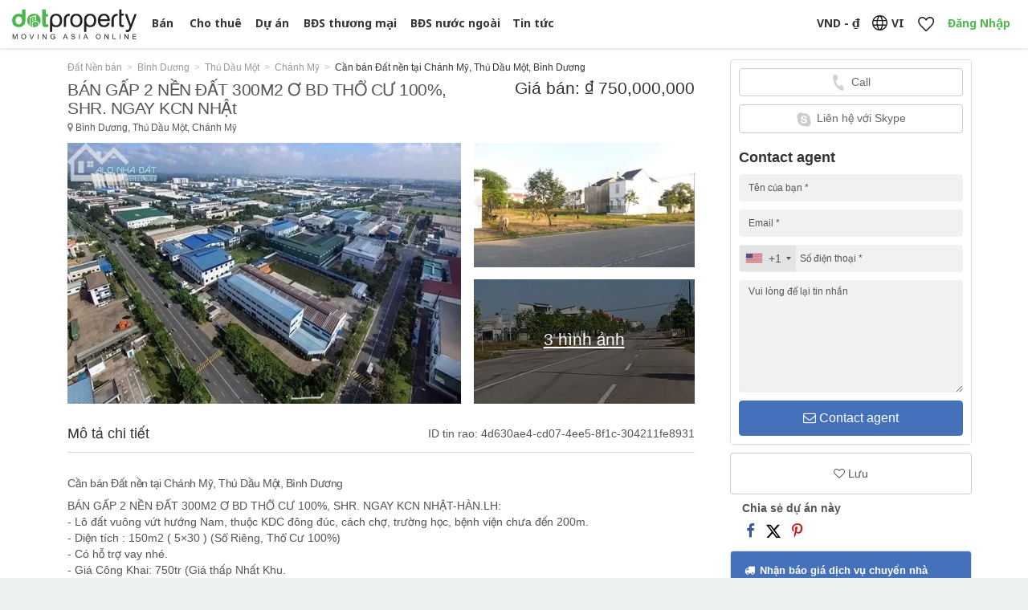

--- FILE ---
content_type: text/html; charset=UTF-8
request_url: https://www.dotproperty.com.vn/c%E1%BA%A7n-b%C3%A1n-%C4%91%E1%BA%A5t-n%E1%BB%81n-t%E1%BA%A1i-ch%C3%A1nh-m%E1%BB%B9-th%E1%BB%A7-d%E1%BA%A7u-m%E1%BB%99t-b%C3%ACnh-d%C6%B0%C6%A1ng_5044400
body_size: 34478
content:
<!DOCTYPE html>
<html lang="vi" class="vi">
    <head>
                                                                            <link rel="preload" as="image" href="https://pix.dotproperty.co.th/[base64]" fetchpriority="high">
                                                                                            <link rel="preload" as="image" href="https://pix.dotproperty.co.th/[base64]">
                                                                                            <link rel="preload" as="image" href="https://pix.dotproperty.co.th/[base64]">
                                
            <link rel="stylesheet" href="//build.dotproperty.com.vn/css/detail_critical.ba31abb28681b066b614.css">
                    <link rel="stylesheet" href="//build.dotproperty.com.vn/assets/app_new-2263db0d.css">
        
                                    
        <style>
        
                </style>

        <link rel="dns-prefetch" href="//adservice.google.com">
<link rel="dns-prefetch" href="//connect.facebook.net">
<link rel="dns-prefetch" href="//googleads.g.doubleclick.net">
<link rel="dns-prefetch" href="//pagead2.googlesyndication.com">
<link rel="dns-prefetch" href="//scripts.mitula.net">
<link rel="dns-prefetch" href="//securepubads.g.doubleclick.net">
<link rel="dns-prefetch" href="//tpc.googlesyndication.com">
<link rel="dns-prefetch" href="//trackcmp.net">
<link rel="dns-prefetch" href="//bam.nr-data.net">
<link rel="dns-prefetch" href="//trackcmp.net">
<link rel="dns-prefetch" href="//cdn.onesignal.com">
<link rel="dns-prefetch" href="//js-agent.newrelic.com">
<link rel="dns-prefetch" href="//onesignal.com">
<link rel="dns-prefetch" href="//partner.googleadservices.com">
<link rel="dns-prefetch" href="//www.google-analytics.com">
<link rel="dns-prefetch" href="//www.googleadservices.com">
<link rel="dns-prefetch" href="//www.googletagmanager.com">
<link rel="dns-prefetch" href="//www.googletagservices.com">
<link rel="dns-prefetch" href="//www.gstatic.com">
<link rel="preconnect" href="//projects-manager-images.prd.lifullconnect.com">
<link rel="preconnect" href="//build.dotproperty.com.vn">
<link rel="preconnect" href="//photosrp.dotproperty.co.th">
<link rel="preconnect" href="//fonts.googleapis.com">
<link rel="preconnect" href="//fonts.gstatic.com" crossorigin>    
        <meta charset="utf-8">
        <meta http-equiv="X-UA-Compatible" content="IE=edge"><script type="text/javascript">(window.NREUM||(NREUM={})).init={ajax:{deny_list:["bam.nr-data.net"]},feature_flags:["soft_nav"]};(window.NREUM||(NREUM={})).loader_config={licenseKey:"4fd6d91298",applicationID:"582062536",browserID:"582063040"};;/*! For license information please see nr-loader-rum-1.308.0.min.js.LICENSE.txt */
(()=>{var e,t,r={163:(e,t,r)=>{"use strict";r.d(t,{j:()=>E});var n=r(384),i=r(1741);var a=r(2555);r(860).K7.genericEvents;const s="experimental.resources",o="register",c=e=>{if(!e||"string"!=typeof e)return!1;try{document.createDocumentFragment().querySelector(e)}catch{return!1}return!0};var d=r(2614),u=r(944),l=r(8122);const f="[data-nr-mask]",g=e=>(0,l.a)(e,(()=>{const e={feature_flags:[],experimental:{allow_registered_children:!1,resources:!1},mask_selector:"*",block_selector:"[data-nr-block]",mask_input_options:{color:!1,date:!1,"datetime-local":!1,email:!1,month:!1,number:!1,range:!1,search:!1,tel:!1,text:!1,time:!1,url:!1,week:!1,textarea:!1,select:!1,password:!0}};return{ajax:{deny_list:void 0,block_internal:!0,enabled:!0,autoStart:!0},api:{get allow_registered_children(){return e.feature_flags.includes(o)||e.experimental.allow_registered_children},set allow_registered_children(t){e.experimental.allow_registered_children=t},duplicate_registered_data:!1},browser_consent_mode:{enabled:!1},distributed_tracing:{enabled:void 0,exclude_newrelic_header:void 0,cors_use_newrelic_header:void 0,cors_use_tracecontext_headers:void 0,allowed_origins:void 0},get feature_flags(){return e.feature_flags},set feature_flags(t){e.feature_flags=t},generic_events:{enabled:!0,autoStart:!0},harvest:{interval:30},jserrors:{enabled:!0,autoStart:!0},logging:{enabled:!0,autoStart:!0},metrics:{enabled:!0,autoStart:!0},obfuscate:void 0,page_action:{enabled:!0},page_view_event:{enabled:!0,autoStart:!0},page_view_timing:{enabled:!0,autoStart:!0},performance:{capture_marks:!1,capture_measures:!1,capture_detail:!0,resources:{get enabled(){return e.feature_flags.includes(s)||e.experimental.resources},set enabled(t){e.experimental.resources=t},asset_types:[],first_party_domains:[],ignore_newrelic:!0}},privacy:{cookies_enabled:!0},proxy:{assets:void 0,beacon:void 0},session:{expiresMs:d.wk,inactiveMs:d.BB},session_replay:{autoStart:!0,enabled:!1,preload:!1,sampling_rate:10,error_sampling_rate:100,collect_fonts:!1,inline_images:!1,fix_stylesheets:!0,mask_all_inputs:!0,get mask_text_selector(){return e.mask_selector},set mask_text_selector(t){c(t)?e.mask_selector="".concat(t,",").concat(f):""===t||null===t?e.mask_selector=f:(0,u.R)(5,t)},get block_class(){return"nr-block"},get ignore_class(){return"nr-ignore"},get mask_text_class(){return"nr-mask"},get block_selector(){return e.block_selector},set block_selector(t){c(t)?e.block_selector+=",".concat(t):""!==t&&(0,u.R)(6,t)},get mask_input_options(){return e.mask_input_options},set mask_input_options(t){t&&"object"==typeof t?e.mask_input_options={...t,password:!0}:(0,u.R)(7,t)}},session_trace:{enabled:!0,autoStart:!0},soft_navigations:{enabled:!0,autoStart:!0},spa:{enabled:!0,autoStart:!0},ssl:void 0,user_actions:{enabled:!0,elementAttributes:["id","className","tagName","type"]}}})());var p=r(6154),m=r(9324);let h=0;const v={buildEnv:m.F3,distMethod:m.Xs,version:m.xv,originTime:p.WN},b={consented:!1},y={appMetadata:{},get consented(){return this.session?.state?.consent||b.consented},set consented(e){b.consented=e},customTransaction:void 0,denyList:void 0,disabled:!1,harvester:void 0,isolatedBacklog:!1,isRecording:!1,loaderType:void 0,maxBytes:3e4,obfuscator:void 0,onerror:void 0,ptid:void 0,releaseIds:{},session:void 0,timeKeeper:void 0,registeredEntities:[],jsAttributesMetadata:{bytes:0},get harvestCount(){return++h}},_=e=>{const t=(0,l.a)(e,y),r=Object.keys(v).reduce((e,t)=>(e[t]={value:v[t],writable:!1,configurable:!0,enumerable:!0},e),{});return Object.defineProperties(t,r)};var w=r(5701);const x=e=>{const t=e.startsWith("http");e+="/",r.p=t?e:"https://"+e};var R=r(7836),k=r(3241);const A={accountID:void 0,trustKey:void 0,agentID:void 0,licenseKey:void 0,applicationID:void 0,xpid:void 0},S=e=>(0,l.a)(e,A),T=new Set;function E(e,t={},r,s){let{init:o,info:c,loader_config:d,runtime:u={},exposed:l=!0}=t;if(!c){const e=(0,n.pV)();o=e.init,c=e.info,d=e.loader_config}e.init=g(o||{}),e.loader_config=S(d||{}),c.jsAttributes??={},p.bv&&(c.jsAttributes.isWorker=!0),e.info=(0,a.D)(c);const f=e.init,m=[c.beacon,c.errorBeacon];T.has(e.agentIdentifier)||(f.proxy.assets&&(x(f.proxy.assets),m.push(f.proxy.assets)),f.proxy.beacon&&m.push(f.proxy.beacon),e.beacons=[...m],function(e){const t=(0,n.pV)();Object.getOwnPropertyNames(i.W.prototype).forEach(r=>{const n=i.W.prototype[r];if("function"!=typeof n||"constructor"===n)return;let a=t[r];e[r]&&!1!==e.exposed&&"micro-agent"!==e.runtime?.loaderType&&(t[r]=(...t)=>{const n=e[r](...t);return a?a(...t):n})})}(e),(0,n.US)("activatedFeatures",w.B)),u.denyList=[...f.ajax.deny_list||[],...f.ajax.block_internal?m:[]],u.ptid=e.agentIdentifier,u.loaderType=r,e.runtime=_(u),T.has(e.agentIdentifier)||(e.ee=R.ee.get(e.agentIdentifier),e.exposed=l,(0,k.W)({agentIdentifier:e.agentIdentifier,drained:!!w.B?.[e.agentIdentifier],type:"lifecycle",name:"initialize",feature:void 0,data:e.config})),T.add(e.agentIdentifier)}},384:(e,t,r)=>{"use strict";r.d(t,{NT:()=>s,US:()=>u,Zm:()=>o,bQ:()=>d,dV:()=>c,pV:()=>l});var n=r(6154),i=r(1863),a=r(1910);const s={beacon:"bam.nr-data.net",errorBeacon:"bam.nr-data.net"};function o(){return n.gm.NREUM||(n.gm.NREUM={}),void 0===n.gm.newrelic&&(n.gm.newrelic=n.gm.NREUM),n.gm.NREUM}function c(){let e=o();return e.o||(e.o={ST:n.gm.setTimeout,SI:n.gm.setImmediate||n.gm.setInterval,CT:n.gm.clearTimeout,XHR:n.gm.XMLHttpRequest,REQ:n.gm.Request,EV:n.gm.Event,PR:n.gm.Promise,MO:n.gm.MutationObserver,FETCH:n.gm.fetch,WS:n.gm.WebSocket},(0,a.i)(...Object.values(e.o))),e}function d(e,t){let r=o();r.initializedAgents??={},t.initializedAt={ms:(0,i.t)(),date:new Date},r.initializedAgents[e]=t}function u(e,t){o()[e]=t}function l(){return function(){let e=o();const t=e.info||{};e.info={beacon:s.beacon,errorBeacon:s.errorBeacon,...t}}(),function(){let e=o();const t=e.init||{};e.init={...t}}(),c(),function(){let e=o();const t=e.loader_config||{};e.loader_config={...t}}(),o()}},782:(e,t,r)=>{"use strict";r.d(t,{T:()=>n});const n=r(860).K7.pageViewTiming},860:(e,t,r)=>{"use strict";r.d(t,{$J:()=>u,K7:()=>c,P3:()=>d,XX:()=>i,Yy:()=>o,df:()=>a,qY:()=>n,v4:()=>s});const n="events",i="jserrors",a="browser/blobs",s="rum",o="browser/logs",c={ajax:"ajax",genericEvents:"generic_events",jserrors:i,logging:"logging",metrics:"metrics",pageAction:"page_action",pageViewEvent:"page_view_event",pageViewTiming:"page_view_timing",sessionReplay:"session_replay",sessionTrace:"session_trace",softNav:"soft_navigations",spa:"spa"},d={[c.pageViewEvent]:1,[c.pageViewTiming]:2,[c.metrics]:3,[c.jserrors]:4,[c.spa]:5,[c.ajax]:6,[c.sessionTrace]:7,[c.softNav]:8,[c.sessionReplay]:9,[c.logging]:10,[c.genericEvents]:11},u={[c.pageViewEvent]:s,[c.pageViewTiming]:n,[c.ajax]:n,[c.spa]:n,[c.softNav]:n,[c.metrics]:i,[c.jserrors]:i,[c.sessionTrace]:a,[c.sessionReplay]:a,[c.logging]:o,[c.genericEvents]:"ins"}},944:(e,t,r)=>{"use strict";r.d(t,{R:()=>i});var n=r(3241);function i(e,t){"function"==typeof console.debug&&(console.debug("New Relic Warning: https://github.com/newrelic/newrelic-browser-agent/blob/main/docs/warning-codes.md#".concat(e),t),(0,n.W)({agentIdentifier:null,drained:null,type:"data",name:"warn",feature:"warn",data:{code:e,secondary:t}}))}},1687:(e,t,r)=>{"use strict";r.d(t,{Ak:()=>d,Ze:()=>f,x3:()=>u});var n=r(3241),i=r(7836),a=r(3606),s=r(860),o=r(2646);const c={};function d(e,t){const r={staged:!1,priority:s.P3[t]||0};l(e),c[e].get(t)||c[e].set(t,r)}function u(e,t){e&&c[e]&&(c[e].get(t)&&c[e].delete(t),p(e,t,!1),c[e].size&&g(e))}function l(e){if(!e)throw new Error("agentIdentifier required");c[e]||(c[e]=new Map)}function f(e="",t="feature",r=!1){if(l(e),!e||!c[e].get(t)||r)return p(e,t);c[e].get(t).staged=!0,g(e)}function g(e){const t=Array.from(c[e]);t.every(([e,t])=>t.staged)&&(t.sort((e,t)=>e[1].priority-t[1].priority),t.forEach(([t])=>{c[e].delete(t),p(e,t)}))}function p(e,t,r=!0){const s=e?i.ee.get(e):i.ee,c=a.i.handlers;if(!s.aborted&&s.backlog&&c){if((0,n.W)({agentIdentifier:e,type:"lifecycle",name:"drain",feature:t}),r){const e=s.backlog[t],r=c[t];if(r){for(let t=0;e&&t<e.length;++t)m(e[t],r);Object.entries(r).forEach(([e,t])=>{Object.values(t||{}).forEach(t=>{t[0]?.on&&t[0]?.context()instanceof o.y&&t[0].on(e,t[1])})})}}s.isolatedBacklog||delete c[t],s.backlog[t]=null,s.emit("drain-"+t,[])}}function m(e,t){var r=e[1];Object.values(t[r]||{}).forEach(t=>{var r=e[0];if(t[0]===r){var n=t[1],i=e[3],a=e[2];n.apply(i,a)}})}},1738:(e,t,r)=>{"use strict";r.d(t,{U:()=>g,Y:()=>f});var n=r(3241),i=r(9908),a=r(1863),s=r(944),o=r(5701),c=r(3969),d=r(8362),u=r(860),l=r(4261);function f(e,t,r,a){const f=a||r;!f||f[e]&&f[e]!==d.d.prototype[e]||(f[e]=function(){(0,i.p)(c.xV,["API/"+e+"/called"],void 0,u.K7.metrics,r.ee),(0,n.W)({agentIdentifier:r.agentIdentifier,drained:!!o.B?.[r.agentIdentifier],type:"data",name:"api",feature:l.Pl+e,data:{}});try{return t.apply(this,arguments)}catch(e){(0,s.R)(23,e)}})}function g(e,t,r,n,s){const o=e.info;null===r?delete o.jsAttributes[t]:o.jsAttributes[t]=r,(s||null===r)&&(0,i.p)(l.Pl+n,[(0,a.t)(),t,r],void 0,"session",e.ee)}},1741:(e,t,r)=>{"use strict";r.d(t,{W:()=>a});var n=r(944),i=r(4261);class a{#e(e,...t){if(this[e]!==a.prototype[e])return this[e](...t);(0,n.R)(35,e)}addPageAction(e,t){return this.#e(i.hG,e,t)}register(e){return this.#e(i.eY,e)}recordCustomEvent(e,t){return this.#e(i.fF,e,t)}setPageViewName(e,t){return this.#e(i.Fw,e,t)}setCustomAttribute(e,t,r){return this.#e(i.cD,e,t,r)}noticeError(e,t){return this.#e(i.o5,e,t)}setUserId(e,t=!1){return this.#e(i.Dl,e,t)}setApplicationVersion(e){return this.#e(i.nb,e)}setErrorHandler(e){return this.#e(i.bt,e)}addRelease(e,t){return this.#e(i.k6,e,t)}log(e,t){return this.#e(i.$9,e,t)}start(){return this.#e(i.d3)}finished(e){return this.#e(i.BL,e)}recordReplay(){return this.#e(i.CH)}pauseReplay(){return this.#e(i.Tb)}addToTrace(e){return this.#e(i.U2,e)}setCurrentRouteName(e){return this.#e(i.PA,e)}interaction(e){return this.#e(i.dT,e)}wrapLogger(e,t,r){return this.#e(i.Wb,e,t,r)}measure(e,t){return this.#e(i.V1,e,t)}consent(e){return this.#e(i.Pv,e)}}},1863:(e,t,r)=>{"use strict";function n(){return Math.floor(performance.now())}r.d(t,{t:()=>n})},1910:(e,t,r)=>{"use strict";r.d(t,{i:()=>a});var n=r(944);const i=new Map;function a(...e){return e.every(e=>{if(i.has(e))return i.get(e);const t="function"==typeof e?e.toString():"",r=t.includes("[native code]"),a=t.includes("nrWrapper");return r||a||(0,n.R)(64,e?.name||t),i.set(e,r),r})}},2555:(e,t,r)=>{"use strict";r.d(t,{D:()=>o,f:()=>s});var n=r(384),i=r(8122);const a={beacon:n.NT.beacon,errorBeacon:n.NT.errorBeacon,licenseKey:void 0,applicationID:void 0,sa:void 0,queueTime:void 0,applicationTime:void 0,ttGuid:void 0,user:void 0,account:void 0,product:void 0,extra:void 0,jsAttributes:{},userAttributes:void 0,atts:void 0,transactionName:void 0,tNamePlain:void 0};function s(e){try{return!!e.licenseKey&&!!e.errorBeacon&&!!e.applicationID}catch(e){return!1}}const o=e=>(0,i.a)(e,a)},2614:(e,t,r)=>{"use strict";r.d(t,{BB:()=>s,H3:()=>n,g:()=>d,iL:()=>c,tS:()=>o,uh:()=>i,wk:()=>a});const n="NRBA",i="SESSION",a=144e5,s=18e5,o={STARTED:"session-started",PAUSE:"session-pause",RESET:"session-reset",RESUME:"session-resume",UPDATE:"session-update"},c={SAME_TAB:"same-tab",CROSS_TAB:"cross-tab"},d={OFF:0,FULL:1,ERROR:2}},2646:(e,t,r)=>{"use strict";r.d(t,{y:()=>n});class n{constructor(e){this.contextId=e}}},2843:(e,t,r)=>{"use strict";r.d(t,{G:()=>a,u:()=>i});var n=r(3878);function i(e,t=!1,r,i){(0,n.DD)("visibilitychange",function(){if(t)return void("hidden"===document.visibilityState&&e());e(document.visibilityState)},r,i)}function a(e,t,r){(0,n.sp)("pagehide",e,t,r)}},3241:(e,t,r)=>{"use strict";r.d(t,{W:()=>a});var n=r(6154);const i="newrelic";function a(e={}){try{n.gm.dispatchEvent(new CustomEvent(i,{detail:e}))}catch(e){}}},3606:(e,t,r)=>{"use strict";r.d(t,{i:()=>a});var n=r(9908);a.on=s;var i=a.handlers={};function a(e,t,r,a){s(a||n.d,i,e,t,r)}function s(e,t,r,i,a){a||(a="feature"),e||(e=n.d);var s=t[a]=t[a]||{};(s[r]=s[r]||[]).push([e,i])}},3878:(e,t,r)=>{"use strict";function n(e,t){return{capture:e,passive:!1,signal:t}}function i(e,t,r=!1,i){window.addEventListener(e,t,n(r,i))}function a(e,t,r=!1,i){document.addEventListener(e,t,n(r,i))}r.d(t,{DD:()=>a,jT:()=>n,sp:()=>i})},3969:(e,t,r)=>{"use strict";r.d(t,{TZ:()=>n,XG:()=>o,rs:()=>i,xV:()=>s,z_:()=>a});const n=r(860).K7.metrics,i="sm",a="cm",s="storeSupportabilityMetrics",o="storeEventMetrics"},4234:(e,t,r)=>{"use strict";r.d(t,{W:()=>a});var n=r(7836),i=r(1687);class a{constructor(e,t){this.agentIdentifier=e,this.ee=n.ee.get(e),this.featureName=t,this.blocked=!1}deregisterDrain(){(0,i.x3)(this.agentIdentifier,this.featureName)}}},4261:(e,t,r)=>{"use strict";r.d(t,{$9:()=>d,BL:()=>o,CH:()=>g,Dl:()=>_,Fw:()=>y,PA:()=>h,Pl:()=>n,Pv:()=>k,Tb:()=>l,U2:()=>a,V1:()=>R,Wb:()=>x,bt:()=>b,cD:()=>v,d3:()=>w,dT:()=>c,eY:()=>p,fF:()=>f,hG:()=>i,k6:()=>s,nb:()=>m,o5:()=>u});const n="api-",i="addPageAction",a="addToTrace",s="addRelease",o="finished",c="interaction",d="log",u="noticeError",l="pauseReplay",f="recordCustomEvent",g="recordReplay",p="register",m="setApplicationVersion",h="setCurrentRouteName",v="setCustomAttribute",b="setErrorHandler",y="setPageViewName",_="setUserId",w="start",x="wrapLogger",R="measure",k="consent"},5289:(e,t,r)=>{"use strict";r.d(t,{GG:()=>s,Qr:()=>c,sB:()=>o});var n=r(3878),i=r(6389);function a(){return"undefined"==typeof document||"complete"===document.readyState}function s(e,t){if(a())return e();const r=(0,i.J)(e),s=setInterval(()=>{a()&&(clearInterval(s),r())},500);(0,n.sp)("load",r,t)}function o(e){if(a())return e();(0,n.DD)("DOMContentLoaded",e)}function c(e){if(a())return e();(0,n.sp)("popstate",e)}},5607:(e,t,r)=>{"use strict";r.d(t,{W:()=>n});const n=(0,r(9566).bz)()},5701:(e,t,r)=>{"use strict";r.d(t,{B:()=>a,t:()=>s});var n=r(3241);const i=new Set,a={};function s(e,t){const r=t.agentIdentifier;a[r]??={},e&&"object"==typeof e&&(i.has(r)||(t.ee.emit("rumresp",[e]),a[r]=e,i.add(r),(0,n.W)({agentIdentifier:r,loaded:!0,drained:!0,type:"lifecycle",name:"load",feature:void 0,data:e})))}},6154:(e,t,r)=>{"use strict";r.d(t,{OF:()=>c,RI:()=>i,WN:()=>u,bv:()=>a,eN:()=>l,gm:()=>s,mw:()=>o,sb:()=>d});var n=r(1863);const i="undefined"!=typeof window&&!!window.document,a="undefined"!=typeof WorkerGlobalScope&&("undefined"!=typeof self&&self instanceof WorkerGlobalScope&&self.navigator instanceof WorkerNavigator||"undefined"!=typeof globalThis&&globalThis instanceof WorkerGlobalScope&&globalThis.navigator instanceof WorkerNavigator),s=i?window:"undefined"!=typeof WorkerGlobalScope&&("undefined"!=typeof self&&self instanceof WorkerGlobalScope&&self||"undefined"!=typeof globalThis&&globalThis instanceof WorkerGlobalScope&&globalThis),o=Boolean("hidden"===s?.document?.visibilityState),c=/iPad|iPhone|iPod/.test(s.navigator?.userAgent),d=c&&"undefined"==typeof SharedWorker,u=((()=>{const e=s.navigator?.userAgent?.match(/Firefox[/\s](\d+\.\d+)/);Array.isArray(e)&&e.length>=2&&e[1]})(),Date.now()-(0,n.t)()),l=()=>"undefined"!=typeof PerformanceNavigationTiming&&s?.performance?.getEntriesByType("navigation")?.[0]?.responseStart},6389:(e,t,r)=>{"use strict";function n(e,t=500,r={}){const n=r?.leading||!1;let i;return(...r)=>{n&&void 0===i&&(e.apply(this,r),i=setTimeout(()=>{i=clearTimeout(i)},t)),n||(clearTimeout(i),i=setTimeout(()=>{e.apply(this,r)},t))}}function i(e){let t=!1;return(...r)=>{t||(t=!0,e.apply(this,r))}}r.d(t,{J:()=>i,s:()=>n})},6630:(e,t,r)=>{"use strict";r.d(t,{T:()=>n});const n=r(860).K7.pageViewEvent},7699:(e,t,r)=>{"use strict";r.d(t,{It:()=>a,KC:()=>o,No:()=>i,qh:()=>s});var n=r(860);const i=16e3,a=1e6,s="SESSION_ERROR",o={[n.K7.logging]:!0,[n.K7.genericEvents]:!1,[n.K7.jserrors]:!1,[n.K7.ajax]:!1}},7836:(e,t,r)=>{"use strict";r.d(t,{P:()=>o,ee:()=>c});var n=r(384),i=r(8990),a=r(2646),s=r(5607);const o="nr@context:".concat(s.W),c=function e(t,r){var n={},s={},u={},l=!1;try{l=16===r.length&&d.initializedAgents?.[r]?.runtime.isolatedBacklog}catch(e){}var f={on:p,addEventListener:p,removeEventListener:function(e,t){var r=n[e];if(!r)return;for(var i=0;i<r.length;i++)r[i]===t&&r.splice(i,1)},emit:function(e,r,n,i,a){!1!==a&&(a=!0);if(c.aborted&&!i)return;t&&a&&t.emit(e,r,n);var o=g(n);m(e).forEach(e=>{e.apply(o,r)});var d=v()[s[e]];d&&d.push([f,e,r,o]);return o},get:h,listeners:m,context:g,buffer:function(e,t){const r=v();if(t=t||"feature",f.aborted)return;Object.entries(e||{}).forEach(([e,n])=>{s[n]=t,t in r||(r[t]=[])})},abort:function(){f._aborted=!0,Object.keys(f.backlog).forEach(e=>{delete f.backlog[e]})},isBuffering:function(e){return!!v()[s[e]]},debugId:r,backlog:l?{}:t&&"object"==typeof t.backlog?t.backlog:{},isolatedBacklog:l};return Object.defineProperty(f,"aborted",{get:()=>{let e=f._aborted||!1;return e||(t&&(e=t.aborted),e)}}),f;function g(e){return e&&e instanceof a.y?e:e?(0,i.I)(e,o,()=>new a.y(o)):new a.y(o)}function p(e,t){n[e]=m(e).concat(t)}function m(e){return n[e]||[]}function h(t){return u[t]=u[t]||e(f,t)}function v(){return f.backlog}}(void 0,"globalEE"),d=(0,n.Zm)();d.ee||(d.ee=c)},8122:(e,t,r)=>{"use strict";r.d(t,{a:()=>i});var n=r(944);function i(e,t){try{if(!e||"object"!=typeof e)return(0,n.R)(3);if(!t||"object"!=typeof t)return(0,n.R)(4);const r=Object.create(Object.getPrototypeOf(t),Object.getOwnPropertyDescriptors(t)),a=0===Object.keys(r).length?e:r;for(let s in a)if(void 0!==e[s])try{if(null===e[s]){r[s]=null;continue}Array.isArray(e[s])&&Array.isArray(t[s])?r[s]=Array.from(new Set([...e[s],...t[s]])):"object"==typeof e[s]&&"object"==typeof t[s]?r[s]=i(e[s],t[s]):r[s]=e[s]}catch(e){r[s]||(0,n.R)(1,e)}return r}catch(e){(0,n.R)(2,e)}}},8362:(e,t,r)=>{"use strict";r.d(t,{d:()=>a});var n=r(9566),i=r(1741);class a extends i.W{agentIdentifier=(0,n.LA)(16)}},8374:(e,t,r)=>{r.nc=(()=>{try{return document?.currentScript?.nonce}catch(e){}return""})()},8990:(e,t,r)=>{"use strict";r.d(t,{I:()=>i});var n=Object.prototype.hasOwnProperty;function i(e,t,r){if(n.call(e,t))return e[t];var i=r();if(Object.defineProperty&&Object.keys)try{return Object.defineProperty(e,t,{value:i,writable:!0,enumerable:!1}),i}catch(e){}return e[t]=i,i}},9324:(e,t,r)=>{"use strict";r.d(t,{F3:()=>i,Xs:()=>a,xv:()=>n});const n="1.308.0",i="PROD",a="CDN"},9566:(e,t,r)=>{"use strict";r.d(t,{LA:()=>o,bz:()=>s});var n=r(6154);const i="xxxxxxxx-xxxx-4xxx-yxxx-xxxxxxxxxxxx";function a(e,t){return e?15&e[t]:16*Math.random()|0}function s(){const e=n.gm?.crypto||n.gm?.msCrypto;let t,r=0;return e&&e.getRandomValues&&(t=e.getRandomValues(new Uint8Array(30))),i.split("").map(e=>"x"===e?a(t,r++).toString(16):"y"===e?(3&a()|8).toString(16):e).join("")}function o(e){const t=n.gm?.crypto||n.gm?.msCrypto;let r,i=0;t&&t.getRandomValues&&(r=t.getRandomValues(new Uint8Array(e)));const s=[];for(var o=0;o<e;o++)s.push(a(r,i++).toString(16));return s.join("")}},9908:(e,t,r)=>{"use strict";r.d(t,{d:()=>n,p:()=>i});var n=r(7836).ee.get("handle");function i(e,t,r,i,a){a?(a.buffer([e],i),a.emit(e,t,r)):(n.buffer([e],i),n.emit(e,t,r))}}},n={};function i(e){var t=n[e];if(void 0!==t)return t.exports;var a=n[e]={exports:{}};return r[e](a,a.exports,i),a.exports}i.m=r,i.d=(e,t)=>{for(var r in t)i.o(t,r)&&!i.o(e,r)&&Object.defineProperty(e,r,{enumerable:!0,get:t[r]})},i.f={},i.e=e=>Promise.all(Object.keys(i.f).reduce((t,r)=>(i.f[r](e,t),t),[])),i.u=e=>"nr-rum-1.308.0.min.js",i.o=(e,t)=>Object.prototype.hasOwnProperty.call(e,t),e={},t="NRBA-1.308.0.PROD:",i.l=(r,n,a,s)=>{if(e[r])e[r].push(n);else{var o,c;if(void 0!==a)for(var d=document.getElementsByTagName("script"),u=0;u<d.length;u++){var l=d[u];if(l.getAttribute("src")==r||l.getAttribute("data-webpack")==t+a){o=l;break}}if(!o){c=!0;var f={296:"sha512-+MIMDsOcckGXa1EdWHqFNv7P+JUkd5kQwCBr3KE6uCvnsBNUrdSt4a/3/L4j4TxtnaMNjHpza2/erNQbpacJQA=="};(o=document.createElement("script")).charset="utf-8",i.nc&&o.setAttribute("nonce",i.nc),o.setAttribute("data-webpack",t+a),o.src=r,0!==o.src.indexOf(window.location.origin+"/")&&(o.crossOrigin="anonymous"),f[s]&&(o.integrity=f[s])}e[r]=[n];var g=(t,n)=>{o.onerror=o.onload=null,clearTimeout(p);var i=e[r];if(delete e[r],o.parentNode&&o.parentNode.removeChild(o),i&&i.forEach(e=>e(n)),t)return t(n)},p=setTimeout(g.bind(null,void 0,{type:"timeout",target:o}),12e4);o.onerror=g.bind(null,o.onerror),o.onload=g.bind(null,o.onload),c&&document.head.appendChild(o)}},i.r=e=>{"undefined"!=typeof Symbol&&Symbol.toStringTag&&Object.defineProperty(e,Symbol.toStringTag,{value:"Module"}),Object.defineProperty(e,"__esModule",{value:!0})},i.p="https://js-agent.newrelic.com/",(()=>{var e={374:0,840:0};i.f.j=(t,r)=>{var n=i.o(e,t)?e[t]:void 0;if(0!==n)if(n)r.push(n[2]);else{var a=new Promise((r,i)=>n=e[t]=[r,i]);r.push(n[2]=a);var s=i.p+i.u(t),o=new Error;i.l(s,r=>{if(i.o(e,t)&&(0!==(n=e[t])&&(e[t]=void 0),n)){var a=r&&("load"===r.type?"missing":r.type),s=r&&r.target&&r.target.src;o.message="Loading chunk "+t+" failed: ("+a+": "+s+")",o.name="ChunkLoadError",o.type=a,o.request=s,n[1](o)}},"chunk-"+t,t)}};var t=(t,r)=>{var n,a,[s,o,c]=r,d=0;if(s.some(t=>0!==e[t])){for(n in o)i.o(o,n)&&(i.m[n]=o[n]);if(c)c(i)}for(t&&t(r);d<s.length;d++)a=s[d],i.o(e,a)&&e[a]&&e[a][0](),e[a]=0},r=self["webpackChunk:NRBA-1.308.0.PROD"]=self["webpackChunk:NRBA-1.308.0.PROD"]||[];r.forEach(t.bind(null,0)),r.push=t.bind(null,r.push.bind(r))})(),(()=>{"use strict";i(8374);var e=i(8362),t=i(860);const r=Object.values(t.K7);var n=i(163);var a=i(9908),s=i(1863),o=i(4261),c=i(1738);var d=i(1687),u=i(4234),l=i(5289),f=i(6154),g=i(944),p=i(384);const m=e=>f.RI&&!0===e?.privacy.cookies_enabled;function h(e){return!!(0,p.dV)().o.MO&&m(e)&&!0===e?.session_trace.enabled}var v=i(6389),b=i(7699);class y extends u.W{constructor(e,t){super(e.agentIdentifier,t),this.agentRef=e,this.abortHandler=void 0,this.featAggregate=void 0,this.loadedSuccessfully=void 0,this.onAggregateImported=new Promise(e=>{this.loadedSuccessfully=e}),this.deferred=Promise.resolve(),!1===e.init[this.featureName].autoStart?this.deferred=new Promise((t,r)=>{this.ee.on("manual-start-all",(0,v.J)(()=>{(0,d.Ak)(e.agentIdentifier,this.featureName),t()}))}):(0,d.Ak)(e.agentIdentifier,t)}importAggregator(e,t,r={}){if(this.featAggregate)return;const n=async()=>{let n;await this.deferred;try{if(m(e.init)){const{setupAgentSession:t}=await i.e(296).then(i.bind(i,3305));n=t(e)}}catch(e){(0,g.R)(20,e),this.ee.emit("internal-error",[e]),(0,a.p)(b.qh,[e],void 0,this.featureName,this.ee)}try{if(!this.#t(this.featureName,n,e.init))return(0,d.Ze)(this.agentIdentifier,this.featureName),void this.loadedSuccessfully(!1);const{Aggregate:i}=await t();this.featAggregate=new i(e,r),e.runtime.harvester.initializedAggregates.push(this.featAggregate),this.loadedSuccessfully(!0)}catch(e){(0,g.R)(34,e),this.abortHandler?.(),(0,d.Ze)(this.agentIdentifier,this.featureName,!0),this.loadedSuccessfully(!1),this.ee&&this.ee.abort()}};f.RI?(0,l.GG)(()=>n(),!0):n()}#t(e,r,n){if(this.blocked)return!1;switch(e){case t.K7.sessionReplay:return h(n)&&!!r;case t.K7.sessionTrace:return!!r;default:return!0}}}var _=i(6630),w=i(2614),x=i(3241);class R extends y{static featureName=_.T;constructor(e){var t;super(e,_.T),this.setupInspectionEvents(e.agentIdentifier),t=e,(0,c.Y)(o.Fw,function(e,r){"string"==typeof e&&("/"!==e.charAt(0)&&(e="/"+e),t.runtime.customTransaction=(r||"http://custom.transaction")+e,(0,a.p)(o.Pl+o.Fw,[(0,s.t)()],void 0,void 0,t.ee))},t),this.importAggregator(e,()=>i.e(296).then(i.bind(i,3943)))}setupInspectionEvents(e){const t=(t,r)=>{t&&(0,x.W)({agentIdentifier:e,timeStamp:t.timeStamp,loaded:"complete"===t.target.readyState,type:"window",name:r,data:t.target.location+""})};(0,l.sB)(e=>{t(e,"DOMContentLoaded")}),(0,l.GG)(e=>{t(e,"load")}),(0,l.Qr)(e=>{t(e,"navigate")}),this.ee.on(w.tS.UPDATE,(t,r)=>{(0,x.W)({agentIdentifier:e,type:"lifecycle",name:"session",data:r})})}}class k extends e.d{constructor(e){var t;(super(),f.gm)?(this.features={},(0,p.bQ)(this.agentIdentifier,this),this.desiredFeatures=new Set(e.features||[]),this.desiredFeatures.add(R),(0,n.j)(this,e,e.loaderType||"agent"),t=this,(0,c.Y)(o.cD,function(e,r,n=!1){if("string"==typeof e){if(["string","number","boolean"].includes(typeof r)||null===r)return(0,c.U)(t,e,r,o.cD,n);(0,g.R)(40,typeof r)}else(0,g.R)(39,typeof e)},t),function(e){(0,c.Y)(o.Dl,function(t,r=!1){if("string"!=typeof t&&null!==t)return void(0,g.R)(41,typeof t);const n=e.info.jsAttributes["enduser.id"];r&&null!=n&&n!==t?(0,a.p)(o.Pl+"setUserIdAndResetSession",[t],void 0,"session",e.ee):(0,c.U)(e,"enduser.id",t,o.Dl,!0)},e)}(this),function(e){(0,c.Y)(o.nb,function(t){if("string"==typeof t||null===t)return(0,c.U)(e,"application.version",t,o.nb,!1);(0,g.R)(42,typeof t)},e)}(this),function(e){(0,c.Y)(o.d3,function(){e.ee.emit("manual-start-all")},e)}(this),function(e){(0,c.Y)(o.Pv,function(t=!0){if("boolean"==typeof t){if((0,a.p)(o.Pl+o.Pv,[t],void 0,"session",e.ee),e.runtime.consented=t,t){const t=e.features.page_view_event;t.onAggregateImported.then(e=>{const r=t.featAggregate;e&&!r.sentRum&&r.sendRum()})}}else(0,g.R)(65,typeof t)},e)}(this),this.run()):(0,g.R)(21)}get config(){return{info:this.info,init:this.init,loader_config:this.loader_config,runtime:this.runtime}}get api(){return this}run(){try{const e=function(e){const t={};return r.forEach(r=>{t[r]=!!e[r]?.enabled}),t}(this.init),n=[...this.desiredFeatures];n.sort((e,r)=>t.P3[e.featureName]-t.P3[r.featureName]),n.forEach(r=>{if(!e[r.featureName]&&r.featureName!==t.K7.pageViewEvent)return;if(r.featureName===t.K7.spa)return void(0,g.R)(67);const n=function(e){switch(e){case t.K7.ajax:return[t.K7.jserrors];case t.K7.sessionTrace:return[t.K7.ajax,t.K7.pageViewEvent];case t.K7.sessionReplay:return[t.K7.sessionTrace];case t.K7.pageViewTiming:return[t.K7.pageViewEvent];default:return[]}}(r.featureName).filter(e=>!(e in this.features));n.length>0&&(0,g.R)(36,{targetFeature:r.featureName,missingDependencies:n}),this.features[r.featureName]=new r(this)})}catch(e){(0,g.R)(22,e);for(const e in this.features)this.features[e].abortHandler?.();const t=(0,p.Zm)();delete t.initializedAgents[this.agentIdentifier]?.features,delete this.sharedAggregator;return t.ee.get(this.agentIdentifier).abort(),!1}}}var A=i(2843),S=i(782);class T extends y{static featureName=S.T;constructor(e){super(e,S.T),f.RI&&((0,A.u)(()=>(0,a.p)("docHidden",[(0,s.t)()],void 0,S.T,this.ee),!0),(0,A.G)(()=>(0,a.p)("winPagehide",[(0,s.t)()],void 0,S.T,this.ee)),this.importAggregator(e,()=>i.e(296).then(i.bind(i,2117))))}}var E=i(3969);class I extends y{static featureName=E.TZ;constructor(e){super(e,E.TZ),f.RI&&document.addEventListener("securitypolicyviolation",e=>{(0,a.p)(E.xV,["Generic/CSPViolation/Detected"],void 0,this.featureName,this.ee)}),this.importAggregator(e,()=>i.e(296).then(i.bind(i,9623)))}}new k({features:[R,T,I],loaderType:"lite"})})()})();</script>
                    <meta name="viewport" content="width=device-width, initial-scale=1">
                <title>BÁN GẤP 2 NỀN ĐẤT 300M2 Ơ BD THỔ CƯ 100%, SHR. NGAY KCN NHẬt 📌 Cần bán Đất nền tại Chánh Mỹ, Thủ Dầu Một, Bình Dương | Dot Property</title>
        <meta name="description" content="Xem chi tiết, hình ảnh, tiện ích, sơ đồ của Đất nền ID #5044400 tại Chánh Mỹ, Thủ Dầu Một, Bình Dương. Đất nền giá ₫ 750,000,000" />
        <meta name="csrf-token" content="vuDWMqPrvi8xy17F234Y4Z9AceFOsQUnaWiXyHTy" />
        <link rel="shortcut icon" href="https://www.dotproperty.com.vn/favicon.ico" type="image/x-icon">
        <link rel="apple-touch-icon-precomposed" href="https://www.dotproperty.com.vn/img/NewDotPropertyLogo-2019-Symbol-Green-180x180.png" />
                                        <link rel="canonical" href="https://www.dotproperty.com.vn/cần-b&aacute;n-đất-nền-tại-ch&aacute;nh-mỹ-thủ-dầu-một-b&igrave;nh-dương_5044400" />
                    
                    <link rel="alternate" href="https://www.dotproperty.com.vn/c%E1%BA%A7n-b%C3%A1n-%C4%91%E1%BA%A5t-n%E1%BB%81n-t%E1%BA%A1i-ch%C3%A1nh-m%E1%BB%B9-th%E1%BB%A7-d%E1%BA%A7u-m%E1%BB%99t-b%C3%ACnh-d%C6%B0%C6%A1ng_5044400" hreflang="vi" />
                            <link rel="alternate" href="https://www.dotproperty.com.vn/en/land-for-sale-in-chanh-my-binh-duong_5044400" hreflang="en" />
                                        <link rel="alternate" href="https://www.dotproperty.com.vn/en/land-for-sale-in-chanh-my-binh-duong_5044400" hreflang="x-default"/>
                                
        <meta property="og:image" content="https://pix.dotproperty.co.th/[base64]"/>
<meta property="og:title" content="Cần b&aacute;n Đất nền  tại Ch&aacute;nh Mỹ, Thủ Dầu Một, B&igrave;nh Dương - B&igrave;nh Dương"/>
<meta property="og:url" content="https://www.dotproperty.com.vn/cần-b&aacute;n-đất-nền-tại-ch&aacute;nh-mỹ-thủ-dầu-một-b&igrave;nh-dương_5044400"/>
<meta property="og:description" content="B&Aacute;N GẤP 2 NỀN ĐẤT 300M2 Ơ BD THỔ CƯ 100%, SHR. NGAY KCN NHẬT-H&Agrave;N.LH:- L&ocirc; đất vu&ocirc;ng vứt hướng Nam, thuộc KDC đ&ocirc;ng đ&uacute;c, c&aacute;ch chợ, trường học, bệnh viện chưa đến 2..."/>

<script>
    function customGA(){
        ga('set', 'dimension1', '4d630ae4-cd07-4ee5-8f1c-304211fe8931');
        ga('set', 'dimension4', '750000000');
        ga('set', 'dimension5', 'B&igrave;nh Dương');
        ga('set', 'dimension6', 'sale');
        ga('set', 'dimension7', 'land');

        ga('set', 'metric1', '750000000');
    }
</script>

        <meta property="fb:app_id" content="1541843749417231" />
        
                    <meta name="facebook-domain-verification" content="x9dl4jvlf8s1ykr56maw2fc7nd3d12" />
        
        <!-- HTML5 shim and Respond.js for IE8 support of HTML5 elements and media queries -->
        <!-- WARNING: Respond.js doesn't work if you view the page via file:// -->
        <!--[if lt IE 9]>
                <script src="https://oss.maxcdn.com/html5shiv/3.7.2/html5shiv.min.js"></script>
                <script src="https://oss.maxcdn.com/respond/1.4.2/respond.min.js"></script>
        <![endif]-->

                                    <script async="async" src="https://securepubads.g.doubleclick.net/tag/js/gpt.js"></script>
<script>
    var googletag = googletag || {};
    googletag.cmd = googletag.cmd || [];

    googletag.cmd.push(function() {
        googletag
            .pubads()
                                        googletag.defineSlot('/1241729/network_serp_horizontal_a', [[728, 90]], 'div-gpt-ad-1453785302847-3')
                .addService(googletag.pubads())
                .setCollapseEmptyDiv(true);
                    googletag.defineSlot('/1241729/network_serp_horizontal_b', [[300, 250]], 'div-gpt-ad-1533631292648-4')
                .addService(googletag.pubads())
                .setCollapseEmptyDiv(true);
                googletag.pubads().enableSingleRequest();
        googletag.enableServices();
    });
</script>
                                    <link rel="manifest" href="/manifest.json">
        <script>var OneSignal = window.OneSignal || [];</script>
        <script src="https://cdn.onesignal.com/sdks/OneSignalSDK.js" defer></script>
        
        <script type="text/javascript">
	var trackcmp_email = '';
	var trackcmp = document.createElement("script");
	trackcmp.async = true;
	trackcmp.type = 'text/javascript';
	trackcmp.src = '//trackcmp.net/visit?actid=798819991&e='+encodeURIComponent(trackcmp_email)+'&r='+encodeURIComponent(document.referrer)+'&u='+encodeURIComponent(window.location.href);
	var trackcmp_s = document.getElementsByTagName("script");
	if (trackcmp_s.length) {
		trackcmp_s[0].parentNode.appendChild(trackcmp);
	} else {
		var trackcmp_h = document.getElementsByTagName("head");
		trackcmp_h.length && trackcmp_h[0].appendChild(trackcmp);
	}
</script>

<script type="text/javascript">
    (function(e,t,o,n,p,r,i){e.visitorGlobalObjectAlias=n;e[e.visitorGlobalObjectAlias]=e[e.visitorGlobalObjectAlias]||function(){(e[e.visitorGlobalObjectAlias].q=e[e.visitorGlobalObjectAlias].q||[]).push(arguments)};e[e.visitorGlobalObjectAlias].l=(new Date).getTime();r=t.createElement("script");r.src=o;r.async=true;i=t.getElementsByTagName("script")[0];i.parentNode.insertBefore(r,i)})(window,document,"https://diffuser-cdn.app-us1.com/diffuser/diffuser.js","vgo");
    vgo('setAccount', '798819991');
    vgo('setTrackByDefault', true);

    vgo('process');
</script>    </head>

    <body data-pvid="sea_vn_pv_607e26b5-6945-4d7b-8e35-0f1622681c7f">
                    <div class="lg:hidden">
                <div id="mobile-header" class="
    font-sans relative z-[1000]
    after:content-[''] after:absolute after:top-0 after:left-0 after:right-0 after:bottom-0 after:drop-shadow after:bg-white after:z-[-1]
">
    <div class="mobile-header-top flex items-center justify-between p-4 ">
    <a class="w-[150px]" href="https://www.dotproperty.com.vn">
        <img src="//build.dotproperty.com.vn/assets/dotproperty-default-67d34143.svg" class="w-full h-auto"  title="Open DotProperty"    alt="DotPropertyIcon"   />    </a>
    <div class="">
        <a
                role="button"
                href="javascript:void(0);"
                class="hamburger-menu p-3 pr-0"
        >
                <span class="inline-block w-[26px]">
                    <img src="//build.dotproperty.com.vn/assets/hamburger-2fdb0a34.svg" class="w-full h-auto"  title="Open Navigation Menu"    alt="Hamburger Icon"   />
                </span>
        </a>
    </div>
</div>    <div id="mobile-menu" class="hidden">
    <div class="mobile-menu-overlay-bg fixed top-0 left-0 right-0 bottom-0 bg-black/30 z-50 overflow-scroll max-h-full">
        <div class="text-base pt-12 pb-10 mobile-menu-container bg-white absolute top-0 right-0 w-full max-w-[280px] min-h-full transition-transform translate-x-full">
            <ul class="list-none m-0 p-0">
                <li>
    <a
        class="text-bold block py-4 px-7 active:underline  text-primary-base "
        href="https://www.dotproperty.com.vn/login"
    >
        Đăng Nhập
    </a>
</li>
                
                <li class="mobile-sub-menu-container">
    <a class="submenu-toggle cursor-pointer  text-bold block py-4 px-7 flex justify-between items-center ">
        ₫ VND
        <span class="submenu-toggle-icon inline-block w-[9px]">
            <img src="//build.dotproperty.com.vn/assets/chevron-down-7ea7deef.svg" class="w-full h-auto"  title="Downward Chevron Icon"    alt="Downward Chevron Icon"   />
        </span>
    </a>
            <div class="submenu-hidden-container hidden">
            <ul class="list-none m-0 pl-4">
                                    <li>
                        <a
    class="block py-4 px-7  active:underline   currency-change "
     href="javascript:void()"          title="USD"                             data-currency="USD"
            >
    $ USD
</a>                    </li>
                                    <li>
                        <a
    class="block py-4 px-7  active:underline   currency-change "
     href="javascript:void()"          title="EUR"                             data-currency="EUR"
            >
    &euro; EUR
</a>                    </li>
                                    <li>
                        <a
    class="block py-4 px-7  active:underline   currency-change "
     href="javascript:void()"          title="GBP"                             data-currency="GBP"
            >
    &pound; GBP
</a>                    </li>
                            </ul>
        </div>
        </li>
                <li class="mobile-sub-menu-container">
    <a class="submenu-toggle cursor-pointer  text-bold block py-4 px-7 flex justify-between items-center ">
        Tiếng Việt - VI
        <span class="submenu-toggle-icon inline-block w-[9px]">
            <img src="//build.dotproperty.com.vn/assets/chevron-down-7ea7deef.svg" class="w-full h-auto"  title="Downward Chevron Icon"    alt="Downward Chevron Icon"   />
        </span>
    </a>
            <div class="submenu-hidden-container hidden">
            <ul class="list-none m-0 pl-4">
                                    <li>
                        <a
    class="block py-4 px-7  active:underline  "
     href="https://www.dotproperty.com.vn/lang/en"          title="English - EN"      rel="nofollow"     >
    English - EN
</a>                    </li>
                            </ul>
        </div>
        </li>
                
                            </ul>
            <hr class="border-neutral-2 m-0 my-3" />            <ul class="list-none m-0 p-0">
                <li class="mobile-sub-menu-container">
    <a class="submenu-toggle cursor-pointer text-bold block py-4 px-7 flex justify-between items-center">
        Bán
        <span class="submenu-toggle-icon inline-block w-[9px]">
            <img src="//build.dotproperty.com.vn/assets/chevron-down-7ea7deef.svg" class="w-full h-auto"  title="Downward Chevron Icon"    alt="Downward Chevron Icon"   />
        </span>
    </a>
            <div class="submenu-hidden-container hidden">
            <ul class="list-none m-0 pl-4">
                                    <li>
                                                                                    <div class="text-bold">
                                    <a
    class="block py-4 px-7  active:underline   text-secondary-base "
     href="https://www.dotproperty.com.vn/properties-for-sale"                 >
    Việt Nam b&aacute;n bất động sản
</a>                                </div>
                                                                                                                <div>
                                    <ul class="list-none m-0 pl-4">
                                        <li>
                                            <a
    class="block py-4 px-7  active:underline  "
     href="https://www.dotproperty.com.vn/condos-for-sale"                 >
    B&aacute;n căn hộ
</a>                                        </li>
                                    </ul>
                                </div>
                                                                                                                <div>
                                    <ul class="list-none m-0 pl-4">
                                        <li>
                                            <a
    class="block py-4 px-7  active:underline  "
     href="https://www.dotproperty.com.vn/townhouses-for-sale"                 >
    B&aacute;n nh&agrave; phố
</a>                                        </li>
                                    </ul>
                                </div>
                                                                                                                <div>
                                    <ul class="list-none m-0 pl-4">
                                        <li>
                                            <a
    class="block py-4 px-7  active:underline  "
     href="https://www.dotproperty.com.vn/houses-for-sale"                 >
    B&aacute;n nh&agrave;
</a>                                        </li>
                                    </ul>
                                </div>
                                                                                                                <div>
                                    <ul class="list-none m-0 pl-4">
                                        <li>
                                            <a
    class="block py-4 px-7  active:underline  "
     href="https://www.dotproperty.com.vn/villas-for-sale"                 >
    B&aacute;n Villa
</a>                                        </li>
                                    </ul>
                                </div>
                                                                                                                <div>
                                    <ul class="list-none m-0 pl-4">
                                        <li>
                                            <a
    class="block py-4 px-7  active:underline  "
     href="https://www.dotproperty.com.vn/land-for-sale"                 >
    B&aacute;n đất nền
</a>                                        </li>
                                    </ul>
                                </div>
                                                                        </li>
                                    <li>
                                                                                    <div class="text-bold">
                                    <a
    class="block py-4 px-7   text-secondary-base "
                    >
    Dữ liệu
</a>                                </div>
                                                                                                                <div>
                                    <ul class="list-none m-0 pl-4">
                                        <li>
                                            <a
    class="block py-4 px-7  active:underline  "
     href="https://www.dotproperty.com.vn/agents/all"                 >
    C&ocirc;ng ty m&ocirc;i giới
</a>                                        </li>
                                    </ul>
                                </div>
                                                                                                                <div>
                                    <ul class="list-none m-0 pl-4">
                                        <li>
                                            <a
    class="block py-4 px-7  active:underline  "
     href="https://www.dotproperty.com.vn/condos/all"                 >
    Danh bạ dự &aacute;n căn hộ
</a>                                        </li>
                                    </ul>
                                </div>
                                                                                                                <div>
                                    <ul class="list-none m-0 pl-4">
                                        <li>
                                            <a
    class="block py-4 px-7  active:underline  "
     href="https://www.dotproperty.com.vn/developers"                 >
    Chủ dự &aacute;n
</a>                                        </li>
                                    </ul>
                                </div>
                                                                        </li>
                            </ul>
        </div>
    </li>
                <li class="mobile-sub-menu-container">
    <a class="submenu-toggle cursor-pointer text-bold block py-4 px-7 flex justify-between items-center">
        Cho thuê
        <span class="submenu-toggle-icon inline-block w-[9px]">
            <img src="//build.dotproperty.com.vn/assets/chevron-down-7ea7deef.svg" class="w-full h-auto"  title="Downward Chevron Icon"    alt="Downward Chevron Icon"   />
        </span>
    </a>
            <div class="submenu-hidden-container hidden">
            <ul class="list-none m-0 pl-4">
                                    <li>
                                                                                    <div class="text-bold">
                                    <a
    class="block py-4 px-7  active:underline   text-secondary-base "
     href="https://www.dotproperty.com.vn/properties-for-rent"                 >
    Việt Nam cho thu&ecirc; bất động sản
</a>                                </div>
                                                                                                                <div>
                                    <ul class="list-none m-0 pl-4">
                                        <li>
                                            <a
    class="block py-4 px-7  active:underline  "
     href="https://www.dotproperty.com.vn/condos-for-rent"                 >
    Cho thu&ecirc; căn hộ
</a>                                        </li>
                                    </ul>
                                </div>
                                                                                                                <div>
                                    <ul class="list-none m-0 pl-4">
                                        <li>
                                            <a
    class="block py-4 px-7  active:underline  "
     href="https://www.dotproperty.com.vn/townhouses-for-rent"                 >
    Cho thu&ecirc; nh&agrave; phố
</a>                                        </li>
                                    </ul>
                                </div>
                                                                                                                <div>
                                    <ul class="list-none m-0 pl-4">
                                        <li>
                                            <a
    class="block py-4 px-7  active:underline  "
     href="https://www.dotproperty.com.vn/houses-for-rent"                 >
    Cho thu&ecirc; nh&agrave;
</a>                                        </li>
                                    </ul>
                                </div>
                                                                                                                <div>
                                    <ul class="list-none m-0 pl-4">
                                        <li>
                                            <a
    class="block py-4 px-7  active:underline  "
     href="https://www.dotproperty.com.vn/villas-for-rent"                 >
    Cho thu&ecirc; Villa
</a>                                        </li>
                                    </ul>
                                </div>
                                                                                                                <div>
                                    <ul class="list-none m-0 pl-4">
                                        <li>
                                            <a
    class="block py-4 px-7  active:underline  "
     href="https://www.dotproperty.com.vn/serviced-apartments-for-rent"                 >
    Cho thu&ecirc; căn hộ dịch vụ
</a>                                        </li>
                                    </ul>
                                </div>
                                                                                                                <div>
                                    <ul class="list-none m-0 pl-4">
                                        <li>
                                            <a
    class="block py-4 px-7  active:underline  "
     href="https://www.dotproperty.com.vn/apartments-for-rent"                 >
    Cho thu&ecirc; căn hộ chung cư
</a>                                        </li>
                                    </ul>
                                </div>
                                                                        </li>
                                    <li>
                                                                                    <div class="text-bold">
                                    <a
    class="block py-4 px-7   text-secondary-base "
                    >
    Dữ liệu
</a>                                </div>
                                                                                                                <div>
                                    <ul class="list-none m-0 pl-4">
                                        <li>
                                            <a
    class="block py-4 px-7  active:underline  "
     href="https://www.dotproperty.com.vn/agents/all"                 >
    C&ocirc;ng ty m&ocirc;i giới
</a>                                        </li>
                                    </ul>
                                </div>
                                                                                                                <div>
                                    <ul class="list-none m-0 pl-4">
                                        <li>
                                            <a
    class="block py-4 px-7  active:underline  "
     href="https://www.dotproperty.com.vn/condos/all"                 >
    Danh bạ dự &aacute;n căn hộ
</a>                                        </li>
                                    </ul>
                                </div>
                                                                        </li>
                            </ul>
        </div>
    </li>
                                <li>
    <a
        class="text-bold block py-4 px-7 active:underline "
        href="https://www.dotproperty.com.vn/new-homes/all"
    >
        Dự &aacute;n
    </a>
</li>                
                <li class="mobile-sub-menu-container">
    <a class="submenu-toggle cursor-pointer text-bold block py-4 px-7 flex justify-between items-center">
        BĐS thương mại
        <span class="submenu-toggle-icon inline-block w-[9px]">
            <img src="//build.dotproperty.com.vn/assets/chevron-down-7ea7deef.svg" class="w-full h-auto"  title="Downward Chevron Icon"    alt="Downward Chevron Icon"   />
        </span>
    </a>
            <div class="submenu-hidden-container hidden">
            <ul class="list-none m-0 pl-4">
                                    <li>
                                                                                    <div class="text-bold">
                                    <a
    class="block py-4 px-7   text-secondary-base "
                    >
    Việt Nam bĐs thương mại
</a>                                </div>
                                                                                                                <div>
                                    <ul class="list-none m-0 pl-4">
                                        <li>
                                            <a
    class="block py-4 px-7  active:underline  "
     href="https://www.dotproperty.com.vn/commercial-property-for-rent"                 >
    Cho thu&ecirc; BĐS thương mại
</a>                                        </li>
                                    </ul>
                                </div>
                                                                                                                <div>
                                    <ul class="list-none m-0 pl-4">
                                        <li>
                                            <a
    class="block py-4 px-7  active:underline  "
     href="https://www.dotproperty.com.vn/offices-for-rent"                 >
    Cho thu&ecirc; văn ph&ograve;ng
</a>                                        </li>
                                    </ul>
                                </div>
                                                                                                                <div>
                                    <ul class="list-none m-0 pl-4">
                                        <li>
                                            <a
    class="block py-4 px-7  active:underline  "
     href="https://www.dotproperty.com.vn/retail-spaces-for-sale"                 >
    Cho thu&ecirc; cửa h&agrave;ng, ki-ốt
</a>                                        </li>
                                    </ul>
                                </div>
                                                                                                                <div>
                                    <ul class="list-none m-0 pl-4">
                                        <li>
                                            <a
    class="block py-4 px-7  active:underline  "
     href="https://www.dotproperty.com.vn/shophouse-for-sale"                 >
    B&aacute;n nh&agrave; phố thương mại (shophouse)
</a>                                        </li>
                                    </ul>
                                </div>
                                                                                                                <div>
                                    <ul class="list-none m-0 pl-4">
                                        <li>
                                            <a
    class="block py-4 px-7  active:underline  "
     href="https://www.dotproperty.com.vn/warehouses-for-sale"                 >
    B&aacute;n nh&agrave; kho, xưởng
</a>                                        </li>
                                    </ul>
                                </div>
                                                                                                                <div>
                                    <ul class="list-none m-0 pl-4">
                                        <li>
                                            <a
    class="block py-4 px-7  active:underline  "
     href="https://www.dotproperty.com.vn/hotels-for-sale"                 >
    B&aacute;n kh&aacute;ch sạn, khu nghỉ dưỡng
</a>                                        </li>
                                    </ul>
                                </div>
                                                                        </li>
                                    <li>
                                                                                    <div class="text-bold">
                                    <a
    class="block py-4 px-7   text-secondary-base "
                    >
    Dữ liệu
</a>                                </div>
                                                                                                                <div>
                                    <ul class="list-none m-0 pl-4">
                                        <li>
                                            <a
    class="block py-4 px-7  active:underline  "
     href="https://www.dotproperty.com.vn/commercial/all"                 >
    Danh bạ BĐS thương mại
</a>                                        </li>
                                    </ul>
                                </div>
                                                                        </li>
                            </ul>
        </div>
    </li>
                <li>
    <a
        class="text-bold block py-4 px-7 active:underline "
        href="https://www.dotproperty.com.vn/international"
    >
        BĐS nước ngo&agrave;i
    </a>
</li>
                
                                    <li>
    <a
        class="text-bold block py-4 px-7 active:underline "
        href="https://www.dotproperty.com.vn/blog/"
    >
        Tin tức
    </a>
</li>                
                
                            </ul>
            <div class="mobile-menu-close absolute top-0 right-0 px-6 pb-8 pt-4">
    <span class="block w-[15px]">
                <img src="//build.dotproperty.com.vn/assets/close-404a3c5c.svg" class="w-full h-auto"  title="Đ&oacute;ng"    alt="Đ&oacute;ng Icon"   />
    </span>
</div>        </div>
    </div>
</div>
    </div>            </div>

            <div class="hidden lg:block">
                <div id="desktop-header" class="font-sans bg-white border-b-2 border-gray-500 drop-shadow relative z-[1000]">
    <div class="desktop-header-top flex justify-between items-center
    py-6 px-6 h-[60px] w-full max-w-[1440px] mx-auto gap-3 border-b-2 border-shadow-1  z-[-1]">
    <a class="w-[156px] min-w-[156px]" href="https://www.dotproperty.com.vn">
        <img src="//build.dotproperty.com.vn/assets/dotproperty-default-67d34143.svg" class="w-full h-auto"  title="Open DotProperty"    alt="DotPropertyIcon"   />    </a>
    <ul id="desktop-menu-left" class="list-none m-0 py-2 pl-3 flex justify-start flex-wrap h-[60px] overflow-y-hidden items-center w-full gap-3">
    <li
     id="desktop-header-buy"     class="desktop-sub-menu-container "
>
    <a class="submenu-toggle hover:text-primary-base hover:bg-primary-10 cursor-pointer text-bold block p-4 rounded flex justify-between items-center gap-2 whitespace-nowrap  mt-2  "
                         href="https://www.dotproperty.com.vn/properties-for-sale" >
        Bán
            </a>

            <div class="h-2 z-50"></div>
        <div
                class="submenu-hidden-container absolute z-50 bg-white border border-solid
                border-neutral-3 rounded-xl shadow-lg hidden ">
            <ul class="list-none m-0 pl-0">
                                    <li>
                                                                                    <div class="text-bold">
                                    <a
    class="block py-4 pr-4 pl-6   text-secondary-base pl-4 "
                    >
    Việt Nam b&aacute;n bất động sản
</a>                                </div>
                                                                                                                <div>
                                    <ul class="list-none m-0 pl-0">
                                        <li>
                                            <a
    class="block py-4 pr-4 pl-6   pl-10 hover:bg-neutral-3 hover:text-neutral-1 "
     href="https://www.dotproperty.com.vn/condos-for-sale"                 >
    B&aacute;n căn hộ
</a>                                        </li>
                                    </ul>
                                </div>
                                                                                                                <div>
                                    <ul class="list-none m-0 pl-0">
                                        <li>
                                            <a
    class="block py-4 pr-4 pl-6   pl-10 hover:bg-neutral-3 hover:text-neutral-1 "
     href="https://www.dotproperty.com.vn/townhouses-for-sale"                 >
    B&aacute;n nh&agrave; phố
</a>                                        </li>
                                    </ul>
                                </div>
                                                                                                                <div>
                                    <ul class="list-none m-0 pl-0">
                                        <li>
                                            <a
    class="block py-4 pr-4 pl-6   pl-10 hover:bg-neutral-3 hover:text-neutral-1 "
     href="https://www.dotproperty.com.vn/houses-for-sale"                 >
    B&aacute;n nh&agrave;
</a>                                        </li>
                                    </ul>
                                </div>
                                                                                                                <div>
                                    <ul class="list-none m-0 pl-0">
                                        <li>
                                            <a
    class="block py-4 pr-4 pl-6   pl-10 hover:bg-neutral-3 hover:text-neutral-1 "
     href="https://www.dotproperty.com.vn/villas-for-sale"                 >
    B&aacute;n Villa
</a>                                        </li>
                                    </ul>
                                </div>
                                                                                                                <div>
                                    <ul class="list-none m-0 pl-0">
                                        <li>
                                            <a
    class="block py-4 pr-4 pl-6   pl-10 hover:bg-neutral-3 hover:text-neutral-1 "
     href="https://www.dotproperty.com.vn/land-for-sale"                 >
    B&aacute;n đất nền
</a>                                        </li>
                                    </ul>
                                </div>
                                                                        </li>
                                    <li>
                                                                                    <div class="text-bold">
                                    <a
    class="block py-4 pr-4 pl-6   text-secondary-base pl-4 "
                    >
    Dữ liệu
</a>                                </div>
                                                                                                                <div>
                                    <ul class="list-none m-0 pl-0">
                                        <li>
                                            <a
    class="block py-4 pr-4 pl-6   pl-10 hover:bg-neutral-3 hover:text-neutral-1 "
     href="https://www.dotproperty.com.vn/agents/all"                 >
    C&ocirc;ng ty m&ocirc;i giới
</a>                                        </li>
                                    </ul>
                                </div>
                                                                                                                <div>
                                    <ul class="list-none m-0 pl-0">
                                        <li>
                                            <a
    class="block py-4 pr-4 pl-6   pl-10 hover:bg-neutral-3 hover:text-neutral-1 "
     href="https://www.dotproperty.com.vn/condos/all"                 >
    Danh bạ dự &aacute;n căn hộ
</a>                                        </li>
                                    </ul>
                                </div>
                                                                                                                <div>
                                    <ul class="list-none m-0 pl-0">
                                        <li>
                                            <a
    class="block py-4 pr-4 pl-6   pl-10 hover:bg-neutral-3 hover:text-neutral-1 "
     href="https://www.dotproperty.com.vn/developers"                 >
    Chủ dự &aacute;n
</a>                                        </li>
                                    </ul>
                                </div>
                                                                        </li>
                            </ul>
        </div>
    </li>
    <li
     id="desktop-header-rent"     class="desktop-sub-menu-container "
>
    <a class="submenu-toggle hover:text-primary-base hover:bg-primary-10 cursor-pointer text-bold block p-4 rounded flex justify-between items-center gap-2 whitespace-nowrap  mt-2  "
                         href="https://www.dotproperty.com.vn/properties-for-rent" >
        Cho thuê
            </a>

            <div class="h-2 z-50"></div>
        <div
                class="submenu-hidden-container absolute z-50 bg-white border border-solid
                border-neutral-3 rounded-xl shadow-lg hidden ">
            <ul class="list-none m-0 pl-0">
                                    <li>
                                                                                    <div class="text-bold">
                                    <a
    class="block py-4 pr-4 pl-6   text-secondary-base pl-4 "
                    >
    Việt Nam cho thu&ecirc; bất động sản
</a>                                </div>
                                                                                                                <div>
                                    <ul class="list-none m-0 pl-0">
                                        <li>
                                            <a
    class="block py-4 pr-4 pl-6   pl-10 hover:bg-neutral-3 hover:text-neutral-1 "
     href="https://www.dotproperty.com.vn/condos-for-rent"                 >
    Cho thu&ecirc; căn hộ
</a>                                        </li>
                                    </ul>
                                </div>
                                                                                                                <div>
                                    <ul class="list-none m-0 pl-0">
                                        <li>
                                            <a
    class="block py-4 pr-4 pl-6   pl-10 hover:bg-neutral-3 hover:text-neutral-1 "
     href="https://www.dotproperty.com.vn/townhouses-for-rent"                 >
    Cho thu&ecirc; nh&agrave; phố
</a>                                        </li>
                                    </ul>
                                </div>
                                                                                                                <div>
                                    <ul class="list-none m-0 pl-0">
                                        <li>
                                            <a
    class="block py-4 pr-4 pl-6   pl-10 hover:bg-neutral-3 hover:text-neutral-1 "
     href="https://www.dotproperty.com.vn/houses-for-rent"                 >
    Cho thu&ecirc; nh&agrave;
</a>                                        </li>
                                    </ul>
                                </div>
                                                                                                                <div>
                                    <ul class="list-none m-0 pl-0">
                                        <li>
                                            <a
    class="block py-4 pr-4 pl-6   pl-10 hover:bg-neutral-3 hover:text-neutral-1 "
     href="https://www.dotproperty.com.vn/villas-for-rent"                 >
    Cho thu&ecirc; Villa
</a>                                        </li>
                                    </ul>
                                </div>
                                                                                                                <div>
                                    <ul class="list-none m-0 pl-0">
                                        <li>
                                            <a
    class="block py-4 pr-4 pl-6   pl-10 hover:bg-neutral-3 hover:text-neutral-1 "
     href="https://www.dotproperty.com.vn/serviced-apartments-for-rent"                 >
    Cho thu&ecirc; căn hộ dịch vụ
</a>                                        </li>
                                    </ul>
                                </div>
                                                                                                                <div>
                                    <ul class="list-none m-0 pl-0">
                                        <li>
                                            <a
    class="block py-4 pr-4 pl-6   pl-10 hover:bg-neutral-3 hover:text-neutral-1 "
     href="https://www.dotproperty.com.vn/apartments-for-rent"                 >
    Cho thu&ecirc; căn hộ chung cư
</a>                                        </li>
                                    </ul>
                                </div>
                                                                        </li>
                                    <li>
                                                                                    <div class="text-bold">
                                    <a
    class="block py-4 pr-4 pl-6   text-secondary-base pl-4 "
                    >
    Dữ liệu
</a>                                </div>
                                                                                                                <div>
                                    <ul class="list-none m-0 pl-0">
                                        <li>
                                            <a
    class="block py-4 pr-4 pl-6   pl-10 hover:bg-neutral-3 hover:text-neutral-1 "
     href="https://www.dotproperty.com.vn/agents/all"              rel="nofollow"     >
    C&ocirc;ng ty m&ocirc;i giới
</a>                                        </li>
                                    </ul>
                                </div>
                                                                                                                <div>
                                    <ul class="list-none m-0 pl-0">
                                        <li>
                                            <a
    class="block py-4 pr-4 pl-6   pl-10 hover:bg-neutral-3 hover:text-neutral-1 "
     href="https://www.dotproperty.com.vn/condos/all"              rel="nofollow"     >
    Danh bạ dự &aacute;n căn hộ
</a>                                        </li>
                                    </ul>
                                </div>
                                                                        </li>
                            </ul>
        </div>
    </li>
    
        <li>
    <a
        class="text-bold block p-3 hover:text-primary-base hover:bg-primary-10 ,
        whitespace-nowrap "
        href="https://www.dotproperty.com.vn/new-homes/all"
            >
        Dự &aacute;n

        
            </a>
</li>    
    <li
     id="desktop-header-commercial"     class="desktop-sub-menu-container "
>
    <a class="submenu-toggle hover:text-primary-base hover:bg-primary-10 cursor-pointer text-bold block p-4 rounded flex justify-between items-center gap-2 whitespace-nowrap  mt-2  "
                         href="https://www.dotproperty.com.vn/commercial-property-for-sale" >
        BĐS thương mại
            </a>

            <div class="h-2 z-50"></div>
        <div
                class="submenu-hidden-container absolute z-50 bg-white border border-solid
                border-neutral-3 rounded-xl shadow-lg hidden ">
            <ul class="list-none m-0 pl-0">
                                    <li>
                                                                                    <div class="text-bold">
                                    <a
    class="block py-4 pr-4 pl-6   text-secondary-base pl-4 "
                    >
    Việt Nam bĐs thương mại
</a>                                </div>
                                                                                                                <div>
                                    <ul class="list-none m-0 pl-0">
                                        <li>
                                            <a
    class="block py-4 pr-4 pl-6   pl-10 hover:bg-neutral-3 hover:text-neutral-1 "
     href="https://www.dotproperty.com.vn/commercial-property-for-rent"                 >
    Cho thu&ecirc; BĐS thương mại
</a>                                        </li>
                                    </ul>
                                </div>
                                                                                                                <div>
                                    <ul class="list-none m-0 pl-0">
                                        <li>
                                            <a
    class="block py-4 pr-4 pl-6   pl-10 hover:bg-neutral-3 hover:text-neutral-1 "
     href="https://www.dotproperty.com.vn/offices-for-rent"                 >
    Cho thu&ecirc; văn ph&ograve;ng
</a>                                        </li>
                                    </ul>
                                </div>
                                                                                                                <div>
                                    <ul class="list-none m-0 pl-0">
                                        <li>
                                            <a
    class="block py-4 pr-4 pl-6   pl-10 hover:bg-neutral-3 hover:text-neutral-1 "
     href="https://www.dotproperty.com.vn/retail-spaces-for-sale"                 >
    Cho thu&ecirc; cửa h&agrave;ng, ki-ốt
</a>                                        </li>
                                    </ul>
                                </div>
                                                                                                                <div>
                                    <ul class="list-none m-0 pl-0">
                                        <li>
                                            <a
    class="block py-4 pr-4 pl-6   pl-10 hover:bg-neutral-3 hover:text-neutral-1 "
     href="https://www.dotproperty.com.vn/shophouse-for-sale"                 >
    B&aacute;n nh&agrave; phố thương mại (shophouse)
</a>                                        </li>
                                    </ul>
                                </div>
                                                                                                                <div>
                                    <ul class="list-none m-0 pl-0">
                                        <li>
                                            <a
    class="block py-4 pr-4 pl-6   pl-10 hover:bg-neutral-3 hover:text-neutral-1 "
     href="https://www.dotproperty.com.vn/warehouses-for-sale"                 >
    B&aacute;n nh&agrave; kho, xưởng
</a>                                        </li>
                                    </ul>
                                </div>
                                                                                                                <div>
                                    <ul class="list-none m-0 pl-0">
                                        <li>
                                            <a
    class="block py-4 pr-4 pl-6   pl-10 hover:bg-neutral-3 hover:text-neutral-1 "
     href="https://www.dotproperty.com.vn/hotels-for-sale"                 >
    B&aacute;n kh&aacute;ch sạn, khu nghỉ dưỡng
</a>                                        </li>
                                    </ul>
                                </div>
                                                                        </li>
                                    <li>
                                                                                    <div class="text-bold">
                                    <a
    class="block py-4 pr-4 pl-6   text-secondary-base pl-4 "
                    >
    Dữ liệu
</a>                                </div>
                                                                                                                <div>
                                    <ul class="list-none m-0 pl-0">
                                        <li>
                                            <a
    class="block py-4 pr-4 pl-6   pl-10 hover:bg-neutral-3 hover:text-neutral-1 "
     href="https://www.dotproperty.com.vn/commercial/all"                 >
    Danh bạ BĐS thương mại
</a>                                        </li>
                                    </ul>
                                </div>
                                                                        </li>
                            </ul>
        </div>
    </li>
    <li>
    <a
        class="text-bold block p-3 hover:text-primary-base hover:bg-primary-10 ,
        whitespace-nowrap "
        href="https://www.dotproperty.com.vn/international"
            >
        BĐS nước ngo&agrave;i

        
            </a>
</li>
                            <li>
    <a
        class="text-bold block p-3 hover:text-primary-base hover:bg-primary-10 ,
        whitespace-nowrap "
        href="https://www.dotproperty.com.vn/blog/"
            >
        Tin tức

        
            </a>
</li>            
    
    
    </ul>

<ul id="desktop-menu-right" class="list-none m-0 py-3 flex h-[60px] justify-end items-center gap-2 pl-10">
    <li class="desktop-sub-menu-container">
    <a class="submenu-toggle hover:text-primary-base hover:bg-primary-10 cursor-pointer text-bold block p-3 flex whitespace-nowrap justify-between items-center  mt-2 "   rel="nofollow" >
                VND - ₫
    </a>
            <div class="h-2 z-50"></div>
        <div class="submenu-hidden-container hidden absolute z-50 bg-white border-solid border border-neutral-3
        rounded-lg shadow-neutral-4">
            <ul class="list-none m-0 pl-0 max-w-[85px] w-[85px]">
                                    <li>
                        <a
    class="block   currency-change py-4 px-6 hover:bg-primary-20 hover:text-primary-base
                            hover:font-bold
                             text-center "
     href="javascript:void()"          title="USD"      rel="nofollow"                         data-currency="USD"
            >
    $ USD
</a>                    </li>
                                    <li>
                        <a
    class="block   currency-change py-4 px-6 hover:bg-primary-20 hover:text-primary-base
                            hover:font-bold
                             text-center "
     href="javascript:void()"          title="EUR"      rel="nofollow"                         data-currency="EUR"
            >
    &euro; EUR
</a>                    </li>
                                    <li>
                        <a
    class="block   currency-change py-4 px-6 hover:bg-primary-20 hover:text-primary-base
                            hover:font-bold
                             text-center "
     href="javascript:void()"          title="GBP"      rel="nofollow"                         data-currency="GBP"
            >
    &pound; GBP
</a>                    </li>
                            </ul>
        </div>
    </li>
    <li class="desktop-sub-menu-container">
    <a class="submenu-toggle hover:text-primary-base hover:bg-primary-10 cursor-pointer text-bold block p-3 flex justify-between whitespace-nowrap whitespace-nowrap items-center  mt-2 "  rel="nofollow" >
                    <div class="w-[24px] pb-1 pr-2">
                <img src="//build.dotproperty.com.vn/assets/language-014761fc.svg" class="w-full h-auto"  title="Ng&ocirc;n ngữ"    alt="Ng&ocirc;n ngữ Icon"   />
            </div>
                <div>
            VI
        </div>
    </a>
            <div class="h-2 z-50"></div>
        <div
                class="submenu-hidden-container hidden absolute z-50 bg-white border-solid border
                border-neutral-3 rounded-lg shadow-neutral-4 w-[150px]">
            <ul class="list-none m-0 pl-0 text-center">
                                    <li>
                        <a
    class="block    py-4 px-6 hover:bg-primary-20 hover:text-primary-base
                             hover:font-bold "
     href="https://www.dotproperty.com.vn/lang/en"          title="English - EN"      rel="nofollow"     >
    English - EN
</a>                    </li>
                            </ul>
        </div>
    </li>
    
    <!-- login/register -->
            
            <li>
    <a
        class="text-bold block p-3 hover:text-primary-base hover:bg-primary-10 ,
        whitespace-nowrap  register-link "
        href="https://www.dotproperty.com.vn/dashboard/saved-properties"
                                    data-ajaxurl="https://www.dotproperty.com.vn/saved-searches-popup/login-saved-searches"
                            rel="nofollow"
                            title="Lưu t&igrave;m kiế v&agrave; c&aacute;c dự &aacute;n y&ecirc;u th&iacute;ch"
                        >
        

                    <span class="inline-block w-[24px]">
                <img src="//build.dotproperty.com.vn/assets/heart-outline-black-5f57624e.svg" class="w-full h-auto"  title="Lưu t&igrave;m kiế v&agrave; c&aacute;c dự &aacute;n y&ecirc;u th&iacute;ch"    alt="Lưu t&igrave;m kiế v&agrave; c&aacute;c dự &aacute;n y&ecirc;u th&iacute;ch Icon"   />
            </span>
        
            </a>
</li>            
    <!-- login/register -->
                        <li>
    <a
        class="text-bold block p-3 hover:text-primary-base hover:bg-primary-10 ,
        whitespace-nowrap  text-primary-base register-link "
        href="https://www.dotproperty.com.vn/signup"
                                    data-ajaxurl="https://www.dotproperty.com.vn/login-popup"
                            rel="nofollow"
                        >
        Đăng Nhập

        
            </a>
</li>            </ul>
</div></div>            </div>
        
        <!-- Content -->
            <div class="bg-even content-detail-page property-detail-page bg-white  mobile-top-large-new ">

        <div id="sticky_call_contact">
            <div class="sticky-button">
                                                            <form method="POST" action="https://www.dotproperty.com.vn/get-agent-info" accept-charset="UTF-8" class="frm-callme"><input name="_token" type="hidden" value="vuDWMqPrvi8xy17F234Y4Z9AceFOsQUnaWiXyHTy">
                        <input name="id" type="hidden" value="4d630ae4-cd07-4ee5-8f1c-304211fe8931">
                        <input name="country_id" type="hidden" value="VN">
                        <input name="item_name" type="hidden" value="Cần b&aacute;n Đất nền  tại Ch&aacute;nh Mỹ, Thủ Dầu Một, B&igrave;nh Dương">
                        <input name="mode" type="hidden" value="callMe">
                        <input name="route" type="hidden" value="property.show">
                        <input name="section" type="hidden" value="ADPAGE_FOOTER_VIEW_PHONE">
                        <input name="hj_class" type="hidden" value="hj-listing hj-listing-0">
                        <input name="for_sale" type="hidden" value="1">
                        <input name="for_rent" type="hidden" value="">
                        <a href="javascript:void(0)" class="btn btn-orange getAgentBtn "
                           title="Gọi"
                           data-ajaxurl="https://www.dotproperty.com.vn/call-me">Gọi</a>
                        </form>
                                                    <a class="btn btn-orange btn-email "
                   id="enquiryOnMobileBtn"
                   rel="nofollow"
                   role="button"
                   data-toggle="modal"
                   data-id="4d630ae4-cd07-4ee5-8f1c-304211fe8931"
                   data-category="property"
                   data-target="#enquiryDirectlyModal"
                   data-section="ADPAGE_FOOTER_CONTACT"
                   href="javascript:void(0)">
                    Email
                </a>
            </div>
        </div>
    
        <div id="sub-navbar-fix" class="hidden">
            <div class="container clear-padding">
                <div class="row">
                    <div class="col-xs-4 col-sm-4">
                        <a href="https://www.dotproperty.com.vn/land-for-sale/b&igrave;nh-dương/thủ-dầu-một/ch&aacute;nh-mỹ" class="btn btn-default icon-green">
                            <i class="fa fa-angle-left"></i> <span>Trở lại Kết quả t&igrave;m kiếm</span>
                        </a>
                    </div>
                    <div class="col-xs-8 col-sm-8 text-right">
                                                                                <a class="btn btn-default btn-fixed-width shortlistBtn shortlistBtnSticky no-reset no-loading " title="Lưu" data-id="5044400" data-ajaxurl="https://www.dotproperty.com.vn/save-property/5044400/VN/saved_property" data-saved="Đ&atilde; Lưu" data-save="Lưu">
                                <i class="fa fa-heart-o"></i> <span class="save-title hidden-xs">Lưu</span>
                            </a>
                            <a href="javascript:void(0)"
                               class="btn btn-orange btn-lg-fixed-width enquiryTopBtn "
                               rel="nofollow"
                               role="button"
                               data-toggle="modal"
                               data-id="4d630ae4-cd07-4ee5-8f1c-304211fe8931"
                               data-category="property"
                               data-target="#enquiryDirectlyModal"
                               data-section="ADPAGE_TOPBAR_REQUEST_DETAIL">
                                <i class="fa fa-envelope-o"></i> Y&Ecirc;U CẦU CHI TIẾT
                            </a>
                                            </div>
                </div>
            </div>
        </div>

        
        <div class="container wrapper clear-padding" itemscope="" itemtype="http://schema.org/Residence">
            <div class="row">
                <div class="col-sm-12 col-md-8 content-main">
                    <div class="content clear-padding">
                        <div class="row ">
                            <div class="col-xs-12 clear-padding">
                                <div id="breadcrumb">
                                                                            <ol class="breadcrumb" itemscope itemtype="https://schema.org/BreadcrumbList">
                                <li itemprop="itemListElement" itemscope
                itemtype="https://schema.org/ListItem">
                                    <a itemprop="item" href="https://www.dotproperty.com.vn/land-for-sale"
                       title="Đất Nền b&aacute;n">
                        <span itemprop="name">Đất Nền b&aacute;n</span>
                        <meta itemprop="position" content="1"/>
                    </a>
                            </li>
                                <li itemprop="itemListElement" itemscope
                itemtype="https://schema.org/ListItem">
                                    <a itemprop="item" href="https://www.dotproperty.com.vn/land-for-sale/b%C3%ACnh-d%C6%B0%C6%A1ng"
                       title="Đất Nền b&aacute;n B&igrave;nh Dương">
                        <span itemprop="name">B&igrave;nh Dương</span>
                        <meta itemprop="position" content="2"/>
                    </a>
                            </li>
                                <li itemprop="itemListElement" itemscope
                itemtype="https://schema.org/ListItem">
                                    <a itemprop="item" href="https://www.dotproperty.com.vn/land-for-sale/b%C3%ACnh-d%C6%B0%C6%A1ng/th%E1%BB%A7-d%E1%BA%A7u-m%E1%BB%99t"
                       title="Đất Nền b&aacute;n Thủ Dầu Một">
                        <span itemprop="name">Thủ Dầu Một</span>
                        <meta itemprop="position" content="3"/>
                    </a>
                            </li>
                                <li itemprop="itemListElement" itemscope
                itemtype="https://schema.org/ListItem">
                                    <a itemprop="item" href="https://www.dotproperty.com.vn/land-for-sale/b%C3%ACnh-d%C6%B0%C6%A1ng/th%E1%BB%A7-d%E1%BA%A7u-m%E1%BB%99t/ch%C3%A1nh-m%E1%BB%B9"
                       title="Đất Nền b&aacute;n Ch&aacute;nh Mỹ">
                        <span itemprop="name">Ch&aacute;nh Mỹ</span>
                        <meta itemprop="position" content="4"/>
                    </a>
                            </li>
                                <li itemprop="itemListElement" itemscope
                itemtype="https://schema.org/ListItem" class=active>
                                    <span itemprop="name">Cần b&aacute;n Đất nền  tại Ch&aacute;nh Mỹ, Thủ Dầu Một, B&igrave;nh Dương</span>
                    <meta itemprop="position" content="5"/>
                            </li>
            </ol>

                                                                        <div class="clearfix"></div>
                                </div>
                            </div>
                        </div>

                                                                                
                                <div class="row">
                                    <div class="col-xs-12 col-sm-8">
                                        <h1 class="page-title">
                                                                                                                                                B&Aacute;N GẤP 2 NỀN ĐẤT 300M2 Ơ BD THỔ CƯ 100%, SHR. NGAY KCN NHẬt
                                                                                                                                    </h1>
                                        <div class="location" itemprop="address" itemscope itemtype="http://schema.org/PostalAddress"><i class="fa fa-map-marker"></i> B&igrave;nh Dương, Thủ Dầu Một, Ch&aacute;nh Mỹ</div>
                                    </div>

                                    <div class="col-xs-12 col-sm-4 text-right">
                                        <div class="price-title">
                                                                                            Gi&aacute; b&aacute;n: ₫ 750,000,000
                                                                                            
                                        </div>

                                                                                <div class="rental_min_terms"></div>
                                                                            </div>
                                </div>
                                                    <!-- galleries -->
                            <div class="header">
                                <div class="col-xs-12 col-sm-8 col-md-8 row main-photo">
                                                                                                                                                                                        <a class="open-gallery" title="Cần b&aacute;n Đất nền  tại Ch&aacute;nh Mỹ, Thủ Dầu Một, B&igrave;nh Dương"><img itemprop="contentUrl" src="https://pix.dotproperty.co.th/[base64]" alt="Cần b&aacute;n Đất nền  tại Ch&aacute;nh Mỹ, Thủ Dầu Một, B&igrave;nh Dương" title="Cần b&aacute;n Đất nền  tại Ch&aacute;nh Mỹ, Thủ Dầu Một, B&igrave;nh Dương" /></a>
                                </div>
                                <div class="col-xs-12 col-sm-4 col-md-4 row sub-photo">
                                    <ul class="thumbs">
                                                                                                                                    <li>
                                                    <a class="open-gallery" data-id="1"><img itemprop="contentUrl" src="https://pix.dotproperty.co.th/[base64]" alt="Cần b&aacute;n Đất nền  tại Ch&aacute;nh Mỹ, Thủ Dầu Một, B&igrave;nh Dương" title="Cần b&aacute;n Đất nền  tại Ch&aacute;nh Mỹ, Thủ Dầu Một, B&igrave;nh Dương" /></a>
                                                </li>
                                                                                                                                                                        <li>
                                                <a class="open-gallery" data-id="2">
                                                    <div class="cover">
                                                        <div class="detail">
                                                            3 h&igrave;nh ảnh
                                                        </div>
                                                        <img itemprop="contentUrl" src="https://pix.dotproperty.co.th/[base64]" alt="Cần b&aacute;n Đất nền  tại Ch&aacute;nh Mỹ, Thủ Dầu Một, B&igrave;nh Dương" title="Cần b&aacute;n Đất nền  tại Ch&aacute;nh Mỹ, Thủ Dầu Một, B&igrave;nh Dương" />
                                                    </div>
                                                </a>
                                            </li>
                                                                            </ul>
                                </div>
                                <div id="hiddenGallery" class="hide with-enquiry-form">
                                    <ul class="gallery-list with-enquiry-form" data-id="4d630ae4-cd07-4ee5-8f1c-304211fe8931" data-realtime=1>
                                                                                    0
                                            <li data-thumb="https://pix.dotproperty.co.th/[base64]" data-src="https://pix.dotproperty.co.th/[base64]" data-exthumbimage="https://pix.dotproperty.co.th/[base64]" data-sub-html="">
                                            </li>
                                                                                    1
                                            <li data-thumb="https://pix.dotproperty.co.th/[base64]" data-src="https://pix.dotproperty.co.th/[base64]" data-exthumbimage="https://pix.dotproperty.co.th/[base64]" data-sub-html="">
                                            </li>
                                                                                    2
                                            <li data-thumb="https://pix.dotproperty.co.th/[base64]" data-src="https://pix.dotproperty.co.th/[base64]" data-exthumbimage="https://pix.dotproperty.co.th/[base64]" data-sub-html="">
                                            </li>
                                                                            </ul>
                                </div>
                            </div>

                            <div class="clearfix"></div>

                            <div itemprop="geo" itemscope itemtype="http://schema.org/GeoCoordinates">
                                <meta itemprop="latitude" content="10.991257" />
                                <meta itemprop="longitude" content="106.633152" />
                            </div>
                            <div class="add-padding">
                                <div class="section-title">
                                    <div class="pull-left">
                                        <div class="heading">
                                            M&ocirc; tả chi tiết
                                        </div>
                                    </div>
                                    <div class="pull-right">
                                        <p class="internal-ref">
                                            ID tin rao: 4d630ae4-cd07-4ee5-8f1c-304211fe8931
                                        </p>
                                    </div>
                                    <div class="clearfix"></div>
                                </div>
                                <div class="row">
                                    <div class="col-xs-12 clear-padding">
                                        <h2 class="custom-title">Cần b&aacute;n Đất nền  tại Ch&aacute;nh Mỹ, Thủ Dầu Một, B&igrave;nh Dương</h2>
                                        <div class="text-description">
                                            BÁN GẤP 2 NỀN ĐẤT 300M2 Ơ BD THỔ CƯ 100%, SHR. NGAY KCN NHẬT-HÀN.LH:<br />
- Lô đất vuông vứt hướng Nam, thuộc KDC đông đúc, cách chợ, trường học, bệnh viện chưa đến 200m.<br />
- Diện tích : 150m2 ( 5×30 ) (Sổ Riêng, Thổ Cư 100%)<br />
- Có hỗ trợ vay nhé. <br />
- Giá Công Khai: 750tr (Giá thấp Nhất Khu.<br />
- Mặt tiền đường rộng KHÔNG KẸT XE, đường trước mặt 16m; đường cao KHÔNG NGẬP NƯỚC, cây xanh ven đường thoáng mát, đầy đủ hạ tầng điện, nước, internet<br />
- Ngay Kế bên Đại Học Việt Đức và Khu Công Viên ECOLAC.<br />
-Sổ hồng riêng chính chủ, thổ cư 100%, xây dựng tự do: để ở, đầu tư, xây nhà trọ, kinh doanh…<br />
-Liền kề Siêu thị GS Hàn Quốc 6ha, thu hút đầu tư, lợi nhuận cực khủng.<br />
-Gần KCN Nhật – Hàn hơn 45.000 công nhân, trình độ dân trí cực cao, đầu tư siêu lợi nhuận<br />
- kề sát KDL Đại Nam chưa tới 5 phút đi xe.
                                                                                            <div>
                                                    Telephone number: <form method="POST" action="https://www.dotproperty.com.vn/get-agent-info" accept-charset="UTF-8" class="frm-callme"><input name="_token" type="hidden" value="vuDWMqPrvi8xy17F234Y4Z9AceFOsQUnaWiXyHTy"><input name="id" type="hidden" value="4d630ae4-cd07-4ee5-8f1c-304211fe8931"><input name="country_id" type="hidden" value="VN"><input name="price" type="hidden" value="750000000"><input name="mode" type="hidden" value="callMe"><input name="route" type="hidden" value="property.show"><input name="section" type="hidden" value="ADPAGE_DESCRIPTION_VIEW_PHONE"> <input name="hj_class" type="hidden" value="hj-listing hj-listing-0"> <input name="for_sale" type="hidden" value="1"> <input name="for_rent" type="hidden" value=""> <input name="is_check_in_check_out" type="hidden" value="">   <span class="hide-content-style-only getAgentBtn " title="Call" data-ajaxurl="https://www.dotproperty.com.vn/call-me" data-id="4d630ae4-cd07-4ee5-8f1c-304211fe8931" title="Gọi">Hiển Thị Li&ecirc;n Lạc</span></form>
                                                </div>
                                                                                    </div>
                                    </div>
                                </div>
                                                                                                <div class="r-space-10"></div>
                                                                    <div class="row">
                                        <div class="col-xs-12 clear-padding">
                                                                                            <a href="javascript:void(0)"
                                                   class="btn btn-cta  btn-default-blue "
                                                   rel="nofollow" role="button"
                                                   data-toggle="modal"
                                                   data-target="#enquiryDirectlyModal"
                                                   data-id="4d630ae4-cd07-4ee5-8f1c-304211fe8931"
                                                   data-category="property"
                                                   data-section="ADPAGE_DESCRIPTION_REQUEST_DETAIL">Y&Ecirc;U CẦU CHI TIẾT
                                                </a>
                                            
                                                                                    </div>
                                    </div>
                                                                <div class="r-space-15"></div>
                            </div>

                            
                                                            <div class="add-padding">
                                    <div class="section-title">
                                        <div class="heading">Th&ocirc;ng tin ch&iacute;nh</div>
                                    </div>
                                    <ul class="key-featured grid grid-cols-1 sm:grid-cols-2 md:grid-cols-3">
                                                                                                                                                                                                            <li class="text-center flex items-center justify-left space-x-1 py-1 pl-[15px] ">
                                            <span class="w-[18px] mr-[10px]">
                                                <img src="//build.dotproperty.com.vn/assets/resize-695d0a43.svg" class="w-full h-auto"     />
                                           </span>
                                                <span>
                                                Diện t&iacute;ch đất: 300 m<sup>2</sup> 
                                             </span>
                                            </li>
                                                                                                                    </ul>
                                    <div class="r-space-15"></div>
                                </div>
                                                                                                                                                                                                                                                                <div class="middle-ads">
                                                                    </div>
                                                                        </div>
                </div>
                                    <aside class="col-md-4 content-secondary sidebar-wrapper">
                                                                                    <div class="panel panel-search ">
                                    <div class="panel-body no-padding">
                                        <div class="custom-box padding-side-top">
        
        <div class="phone_partial">
                    <form method="POST" action="https://www.dotproperty.com.vn/get-agent-info" accept-charset="UTF-8" class="frm-callme"><input name="_token" type="hidden" value="vuDWMqPrvi8xy17F234Y4Z9AceFOsQUnaWiXyHTy">
        <input name="id" type="hidden" value="4d630ae4-cd07-4ee5-8f1c-304211fe8931">
        <input name="country_id" type="hidden" value="VN">
        <input name="item_name" type="hidden" value="Cần b&aacute;n Đất nền  tại Ch&aacute;nh Mỹ, Thủ Dầu Một, B&igrave;nh Dương">
        <input name="price" type="hidden" value="750000000">
        <input name="mode" type="hidden" value="callMe">
        <input name="route" type="hidden" value="property.show">
        <input name="section" type="hidden" value="ADPAGE_RIGHT_VIEW_PHONE">
        <input name="hj_class" type="hidden" value="hj-listing hj-listing-0">
        <input name="for_sale" type="hidden" value="1">
        <input name="for_rent" type="hidden" value="">
        <input name="is_check_in_check_out" type="hidden" value="">

        <button type="submit"
                class="btn btn-default btn-block contact-button-white getAgentBtn phoneNumberBtn "
                title="Call"
                data-ajaxurl="https://www.dotproperty.com.vn/call-me"
                data-id="4d630ae4-cd07-4ee5-8f1c-304211fe8931">
                                            <div class="contact-content">
                            <img src="https://www.dotproperty.com.vn/img/contact/new_call.png" alt="Call Icon" title="Gọi người b&aacute;n." />
                            <span>Call</span>
                        </div>
                            </button>
        </form>
            
            <div class="r-space-10"></div>
                    <form method="POST" action="https://www.dotproperty.com.vn/get-agent-info" accept-charset="UTF-8" class="frm-callme"><input name="_token" type="hidden" value="vuDWMqPrvi8xy17F234Y4Z9AceFOsQUnaWiXyHTy">
                    <input name="id" type="hidden" value="4d630ae4-cd07-4ee5-8f1c-304211fe8931">
                    <input name="country_id" type="hidden" value="VN">
                    <input name="item_name" type="hidden" value="Ngọc Phạm">
                    <input name="mode" type="hidden" value="contactwithchatapps">
                    <input name="route" type="hidden" value="property.show">
                    <input name="chatApp" type="hidden" value="skype">
                    <input name="section" type="hidden" value="ADPAGE_RIGHT_SKYPE">
                    <input name="hj_class" type="hidden" value="hj-listing hj-listing-0">
                    <input name="for_sale" type="hidden" value="1">
                    <input name="for_rent" type="hidden" value="">
                    <input name="is_check_in_check_out" type="hidden" value="">
                    <button type="submit" class="btn contact-button-white btn-default btn-block getAgentBtn no-reset " title="Li&ecirc;n hệ với Skype" data-ajaxurl="https://www.dotproperty.com.vn/call-me" data-id="4d630ae4-cd07-4ee5-8f1c-304211fe8931" data-chatapp="skype" data-chatappid="1">
                                                    <div class="contact-content">
                                <img src="https://www.dotproperty.com.vn/img/contact/new_skype.png"
                                    width="20"
                                    title="Li&ecirc;n hệ với Skype"
                                    alt="Li&ecirc;n hệ với Skype">
                                <span >Li&ecirc;n hệ với Skype</span>
                            </div>
                                            </button>
                    </form>
                                                                                                                                                                                            </div>
    </div>
                                                                                    <div class="property-enquiry-form  bg-white">
        <div class="enquiry-form-title">
        Contact agent
    </div>
    <div class="form-block">
        <form method="POST" action="https://www.dotproperty.com.vn/enquiry/save" accept-charset="UTF-8"><input name="_token" type="hidden" value="vuDWMqPrvi8xy17F234Y4Z9AceFOsQUnaWiXyHTy">
        <div class="form-group username">
                <input class="form-control input-sm" placeholder="Username *" name="username" type="text">
            </div>
        <div class="form-errors"></div>
        <div id="enquiry-duplicate-panel" class="enquiry-duplicate-panel"></div>
                    <div class="form-group ">
                <input class="form-control" name="name" type="text" placeholder="T&ecirc;n của bạn *" value="" required="" pattern="^[^!@#$%&amp;*+=]+$" maxlength="50" oninvalid="this.setCustomValidity('Vui l&ograve;ng nhập t&ecirc;n của bạn.')" oninput="setCustomValidity('')" id=&quot;enquiry_focus&quot;>
            </div>
            <div class="form-group ">
                <input class="form-control" name="email" type="email" placeholder="Email *" value="" required="" maxlength="100" oninvalid="this.setCustomValidity('Vui l&ograve;ng nhập địa chỉ email.')" oninput="setCustomValidity('')" >
            </div>
                        <div class="form-group">
                <input class="form-control inter-tel" name="tel" type="tel" placeholder="Số điện thoại *" value="" data-intl="true" maxlength="20" >
            </div>
                                    
                            
        <div class="form-group ">
            <textarea class="form-control enquiry-message" maxlength="500" data-edited="0" name="message" rows="6" placeholder="Vui l&ograve;ng để lại tin nhắn"></textarea>
        </div>
                                                        <button
                        type="submit"
                        class="btn btn-lg-custom btn-block btn-cta enquiryBtn hj-listing hj-listing-0
                             btn-default-blue                         "
                    >
                        <i class="fa fa-envelope-o"></i> Contact agent
                    </button>
                                                    <input name="item_id" type="hidden" value="4d630ae4-cd07-4ee5-8f1c-304211fe8931">
            <input name="category" type="hidden" value="property">
            <input name="page" type="hidden">
            <input name="contact_all_agents_link" type="hidden">
            <input name="project_name" type="hidden">
            <input name="item_name" type="hidden" value="Cần b&aacute;n Đất nền  tại Ch&aacute;nh Mỹ, Thủ Dầu Một, B&igrave;nh Dương">
            <input name="price" type="hidden" value="750000000">
            <input name="subject" type="hidden" value="Property enquiry">
            <input name="similar_properties" type="hidden" value="https://www.dotproperty.com.vn/land-for-sale/b&igrave;nh-dương/thủ-dầu-một/ch&aacute;nh-mỹ">
            <input name="thank_you_page" type="hidden" value="https://www.dotproperty.com.vn/rtdp/thank-you/4d630ae4-cd07-4ee5-8f1c-304211fe8931/c%E1%BA%A7n-b%C3%A1n-%C4%91%E1%BA%A5t-n%E1%BB%81n-t%E1%BA%A1i-ch%C3%A1nh-m%E1%BB%B9-th%E1%BB%A7-d%E1%BA%A7u-m%E1%BB%99t-b%C3%ACnh-d%C6%B0%C6%A1ng">
            <input name="isModeMandatory" type="hidden" value="">
                        <input name="country" type="hidden" value="VN">
            <input name="site" type="hidden" value="VN">
            <input name="is_realtime" type="hidden" value="1">
                        <input class="phone-full" type="hidden" name="phone-full" value="">
            <input type="hidden" class="phone_country_code" name="phone_country_code" value="">
                                    <input name="mode" type="hidden" value="buy">
            <input name="section" type="hidden" value="ADPAGE_RIGHT_CONTACT_FORM">
        </form>
    </div>
    </div>
                                                                            </div>
                                </div>
                                                    
                                                    <a class="btn btn-default btn-padding-15 btn-block shortlistBtn no-reset no-loading " title="Lưu" data-id="5044400" data-ajaxurl="https://www.dotproperty.com.vn/save-property/5044400/VN/saved_property" data-saved="Đ&atilde; Lưu" data-save="Lưu">
                                <i class="fa fa-heart-o"></i> <span class="save-title">Lưu</span>
                            </a>
                                                            <div class="social-box">
        <div class="h5 text-bold">Chia sẻ dự &aacute;n n&agrave;y</div>
        <ul class="list-inline">
                        <li>
                <a rel="nofollow" class="facebook" title="Chia sẻ thuộc Facebook" href="https://www.facebook.com/sharer.php?u=https%3A%2F%2Fwww.dotproperty.com.vn%2Fc%25E1%25BA%25A7n-b%25C3%25A1n-%25C4%2591%25E1%25BA%25A5t-n%25E1%25BB%2581n-t%25E1%25BA%25A1i-ch%25C3%25A1nh-m%25E1%25BB%25B9-th%25E1%25BB%25A7-d%25E1%25BA%25A7u-m%25E1%25BB%2599t-b%25C3%25ACnh-d%25C6%25B0%25C6%25A1ng_5044400&title=C%E1%BA%A7n+b%C3%A1n+%C4%90%E1%BA%A5t+n%E1%BB%81n++t%E1%BA%A1i+Ch%C3%A1nh+M%E1%BB%B9%2C+Th%E1%BB%A7+D%E1%BA%A7u+M%E1%BB%99t%2C+B%C3%ACnh+D%C6%B0%C6%A1ng%2C+%2C+%E2%82%AB+750%2C000%2C000" target="_blank"><i class="fa fa-facebook fa-lg"></i></a>
            </li>
            <li>
                <a rel="nofollow" class="twitter" title="Chia sẻ thuộc Twitter" href="https://twitter.com/share?url=https%3A%2F%2Fwww.dotproperty.com.vn%2Fc%25E1%25BA%25A7n-b%25C3%25A1n-%25C4%2591%25E1%25BA%25A5t-n%25E1%25BB%2581n-t%25E1%25BA%25A1i-ch%25C3%25A1nh-m%25E1%25BB%25B9-th%25E1%25BB%25A7-d%25E1%25BA%25A7u-m%25E1%25BB%2599t-b%25C3%25ACnh-d%25C6%25B0%25C6%25A1ng_5044400&via=dotpropertyltd&text=C%E1%BA%A7n+b%C3%A1n+%C4%90%E1%BA%A5t+n%E1%BB%81n++t%E1%BA%A1i+Ch%C3%A1nh+M%E1%BB%B9%2C+Th%E1%BB%A7+D%E1%BA%A7u+M%E1%BB%99t%2C+B%C3%ACnh+D%C6%B0%C6%A1ng%2C+%2C+%E2%82%AB+750%2C000%2C000" target="_blank"><img src="https://www.dotproperty.com.vn/img/x-twitter.svg"  width="18" height="18"  alt="X Twitter Icon"  />
</a>
            </li>
            <li>
                <a rel="nofollow" class="pinterest" title="Chia sẻ thuộc Pinterest" href="https://pinterest.com/pin/create/button?url=https%3A%2F%2Fwww.dotproperty.com.vn%2Fc%25E1%25BA%25A7n-b%25C3%25A1n-%25C4%2591%25E1%25BA%25A5t-n%25E1%25BB%2581n-t%25E1%25BA%25A1i-ch%25C3%25A1nh-m%25E1%25BB%25B9-th%25E1%25BB%25A7-d%25E1%25BA%25A7u-m%25E1%25BB%2599t-b%25C3%25ACnh-d%25C6%25B0%25C6%25A1ng_5044400&media=https://pix.dotproperty.co.th/[base64]&description=C%E1%BA%A7n+b%C3%A1n+%C4%90%E1%BA%A5t+n%E1%BB%81n++t%E1%BA%A1i+Ch%C3%A1nh+M%E1%BB%B9%2C+Th%E1%BB%A7+D%E1%BA%A7u+M%E1%BB%99t%2C+B%C3%ACnh+D%C6%B0%C6%A1ng%2C+%2C+%E2%82%AB+750%2C000%2C000" target="_blank"><i class="fa fa fa-pinterest-p fa-lg"></i></a>
            </li>
        </ul>
    </div>
                                                                                                                                                                            <a target="_blank" data-tracking="removal_quotation"
    href="https://www.dotproperty.com.vn/removal-quotation"
    class="btn btn-default-blue btn-removal btn-margin-bottom-10 btn-block"
>
    <i class="fa fa-truck fa-fw"></i> Nhận b&aacute;o gi&aacute; dịch vụ chuyển nh&agrave;
</a>
                                                                                       <div class="r-space-20"></div>

                            <div class="bg-white">
                                <a style="color: #4571bb;" href="https://www.lifullconnect.com/contact-us/" rel="nofollow"><i class="fa fa-commenting fa-fw"></i> Gửi phản hồi bất động sản cho hệ thống</a>
                            </div>
                            <div class="form-disclaimer small">
                                Đừng chuyển tiền trước khi k&yacute; hợp đồng hoặc xem t&agrave;i sản trực tiếp. Lu&ocirc;n x&aacute;c minh th&ocirc;ng tin về danh s&aacute;ch v&agrave; danh t&iacute;nh của chủ nh&agrave; hoặc người b&aacute;n để tr&aacute;nh lừa đảo.
                            </div>
                                                            <div class="r-space-20"></div>
                                <div class="view-on-map-container" data-toggle="modal" data-target="#appleMapsModal">
    <div class="view-on-map-info">
                    <div class="view-on-map-info-location"  title="B&igrave;nh Dương, Thủ Dầu Một, Ch&aacute;nh Mỹ">
                <img src="https://www.dotproperty.com.vn/img/marker-icon.png" title="Marker" alt="Marker Icon"/>
                <div class="view-on-map-info-location__text">
                  B&igrave;nh Dương, Thủ Dầu Một, Ch&aacute;nh Mỹ
                </div>
            </div>
                <button class="btn btn-md btn-default-blue view-on-map-info__btn"  >View map</button>
    </div>
</div>                            
                        
                        <div class="r-space-20"></div>
                                                    <div class="sidebar-ads">
                                                            </div>
                                                                            <div class="sidebar-ads">
                                                            </div>
                        
                    </aside>
                            </div>
        </div>
    </div>

            <div class="content-bottom-detail-page bg-white">
            <div class="container">
                                    <div class="add-padding">
                        <div class="section-title">
                            <div class="heading">T&iacute;nh tiền cần thanh to&aacute;n th&ocirc;ng thuộc vay vốn</div>
                        </div>
                        <div id="loan-calculator"
                             data-price="750000000"
                             data-id="4d630ae4-cd07-4ee5-8f1c-304211fe8931"
                             data-type="property"
                             data-itemtype="land"
                             data-ajaxurl="https://www.dotproperty.com.vn/calculator-pie-chart/5044400/property/750000000/land/null/5044400">
                        </div>
                    </div>
                
            <!-- User detail realtime-->
                                    <div class="user-company-detail">
                        <div class="section-title">
                            <div class="heading">Chi tiết về  Ngọc Phạm</div>
                        </div>
                        <p>
                                                            Tin rao đăng bởi Ngọc Phạm. Ngọc Phạm c&oacute; tổng cộng 375 tin rao kh&aacute;c.
                                                                                        <form method="POST" action="https://www.dotproperty.com.vn/get-agent-info" accept-charset="UTF-8" class="frm-callme"><input name="_token" type="hidden" value="vuDWMqPrvi8xy17F234Y4Z9AceFOsQUnaWiXyHTy">
                                <input name="id" type="hidden" value="4d630ae4-cd07-4ee5-8f1c-304211fe8931">
                                <input name="country_id" type="hidden" value="VN">
                                <input name="item_name" type="hidden" value="Cần b&aacute;n Đất nền  tại Ch&aacute;nh Mỹ, Thủ Dầu Một, B&igrave;nh Dương">
                                <input name="mode" type="hidden" value="callMe">
                                <input name="route" type="hidden" value="property.show">
                                <input name="section" type="hidden" value="ADPAGE_AGENT_VIEW_PHONE">
                                <input name="hj_class" type="hidden" value="hj-listing hj-listing-0">
                                <input name="for_sale" type="hidden" value="1">
                                <input name="for_rent" type="hidden" value="">
                                <input name="is_check_in_check_out" type="hidden" value="">
                                Thêm thông tin chi tiết tin rao bằng cách <a href="javascript:void(0);" class="getAgentBtn " data-ajaxurl="https://www.dotproperty.com.vn/call-me">Cuộc gọi</a> hoặc <a href="https://www.dotproperty.com.vn/enquire/5044400/c%E1%BA%A7n-b%C3%A1n-%C4%91%E1%BA%A5t-n%E1%BB%81n-t%E1%BA%A1i-ch%C3%A1nh-m%E1%BB%B9-th%E1%BB%A7-d%E1%BA%A7u-m%E1%BB%99t-b%C3%ACnh-d%C6%B0%C6%A1ng" rel="nofollow">Email </a> cho nhà môi giới
                                </form>
                                                    </p>
                        <a href="https://www.dotproperty.com.vn/publisher/ng%E1%BB%8Dc-ph%E1%BA%A1m_71d2a3282d60-a7bf-36a5-5586-e7f6dc9b/properties-for-sale">Xem trang hồ sơ nh&agrave; m&ocirc;i giới</a>
                    </div>
                            </div>

                    </div>

                    <div class="content-bottom-detail-page bg-white">
                <div class="container clear-padding">
                    <div class="r-space-20"></div>
                        <div class="visible-xs text-center">
                            <div class="view-on-map-container" data-toggle="modal" data-target="#appleMapsModal">
    <div class="view-on-map-info">
                    <div class="view-on-map-info-location"  title="B&igrave;nh Dương, Thủ Dầu Một, Ch&aacute;nh Mỹ">
                <img src="https://www.dotproperty.com.vn/img/marker-icon.png" title="Marker" alt="Marker Icon"/>
                <div class="view-on-map-info-location__text">
                  B&igrave;nh Dương, Thủ Dầu Một, Ch&aacute;nh Mỹ
                </div>
            </div>
                <button class="btn btn-md btn-default-blue view-on-map-info__btn"  >View map</button>
    </div>
</div>                        </div>
                    <div class="r-space-20"></div>
                </div>
            </div>
        
                <div class="content-bottom-detail-page bg-white">
            <div class="container clear-padding">
                <div class="row">
                    <div class="col-sm-12">
                        <div class="section-title">
                            <div class="heading">Th&ocirc;ng tin li&ecirc;n hệ</div>
                        </div>
                    </div>
                </div>
                <div class="row">
                    <div class="col-xs-12 col-md-4 pull-right">
                                            </div>
                    <div class="col-xs-12 col-md-8">
                        <div class="property-enquiry-form  bg-white">
        <div class="enquiry-form-title">
        Contact agent
    </div>
    <div class="form-block">
        <form method="POST" action="https://www.dotproperty.com.vn/enquiry/save" accept-charset="UTF-8"><input name="_token" type="hidden" value="vuDWMqPrvi8xy17F234Y4Z9AceFOsQUnaWiXyHTy">
        <div class="form-group username">
                <input class="form-control input-sm" placeholder="Username *" name="username" type="text">
            </div>
        <div class="form-errors"></div>
        <div id="enquiry-duplicate-panel" class="enquiry-duplicate-panel"></div>
                    <div class="form-group ">
                <input class="form-control" name="name" type="text" placeholder="T&ecirc;n của bạn *" value="" required="" pattern="^[^!@#$%&amp;*+=]+$" maxlength="50" oninvalid="this.setCustomValidity('Vui l&ograve;ng nhập t&ecirc;n của bạn.')" oninput="setCustomValidity('')" >
            </div>
            <div class="form-group ">
                <input class="form-control" name="email" type="email" placeholder="Email *" value="" required="" maxlength="100" oninvalid="this.setCustomValidity('Vui l&ograve;ng nhập địa chỉ email.')" oninput="setCustomValidity('')" >
            </div>
                        <div class="form-group">
                <input class="form-control inter-tel" name="tel" type="tel" placeholder="Số điện thoại *" value="" data-intl="true" maxlength="20" >
            </div>
                                    
                            
        <div class="form-group ">
            <textarea class="form-control enquiry-message" maxlength="500" data-edited="0" name="message" rows="6" placeholder="Vui l&ograve;ng để lại tin nhắn"></textarea>
        </div>
                                                        <button
                        type="submit"
                        class="btn btn-lg-custom btn-block btn-cta enquiryBtn hj-listing hj-listing-0
                             btn-default-blue                         "
                    >
                        <i class="fa fa-envelope-o"></i> Contact agent
                    </button>
                                                    <input name="item_id" type="hidden" value="4d630ae4-cd07-4ee5-8f1c-304211fe8931">
            <input name="category" type="hidden" value="property">
            <input name="page" type="hidden">
            <input name="contact_all_agents_link" type="hidden">
            <input name="project_name" type="hidden">
            <input name="item_name" type="hidden" value="Cần b&aacute;n Đất nền  tại Ch&aacute;nh Mỹ, Thủ Dầu Một, B&igrave;nh Dương">
            <input name="price" type="hidden" value="750000000">
            <input name="subject" type="hidden" value="Property enquiry">
            <input name="similar_properties" type="hidden" value="https://www.dotproperty.com.vn/land-for-sale/b&igrave;nh-dương/thủ-dầu-một/ch&aacute;nh-mỹ">
            <input name="thank_you_page" type="hidden" value="https://www.dotproperty.com.vn/rtdp/thank-you/4d630ae4-cd07-4ee5-8f1c-304211fe8931/c%E1%BA%A7n-b%C3%A1n-%C4%91%E1%BA%A5t-n%E1%BB%81n-t%E1%BA%A1i-ch%C3%A1nh-m%E1%BB%B9-th%E1%BB%A7-d%E1%BA%A7u-m%E1%BB%99t-b%C3%ACnh-d%C6%B0%C6%A1ng">
            <input name="isModeMandatory" type="hidden" value="">
                        <input name="country" type="hidden" value="VN">
            <input name="site" type="hidden" value="VN">
            <input name="is_realtime" type="hidden" value="1">
                        <input class="phone-full" type="hidden" name="phone-full" value="">
            <input type="hidden" class="phone_country_code" name="phone_country_code" value="">
                                    <input name="mode" type="hidden" value="buy">
            <input name="section" type="hidden" value="ADPAGE_BOTTOM_CONTACT_FORM">
        </form>
    </div>
    </div>
                    </div>
                    <div class="clearfix"></div>

                                    </div>
            </div>
        </div>
            
    
            <div class="content-bottom-detail-page bg-white">
            <div class="container">
                <div class="other-properties redesign-other-properties">
                    <div class="h4"><span>Bất động sản tương tự Cần b&aacute;n</span></div>
                    <div id="similarProperties" data-ajaxurl="https://www.dotproperty.com.vn/realtime_similar_properties/4d630ae4-cd07-4ee5-8f1c-304211fe8931">
                        <div class="lazy-loader">
                            <i class="fa fa-circle-o-notch fa-spin fa-3x fa-fw"></i>
                        </div>
                    </div>
                </div>
            </div>
        </div>
    
            <div class="content-bottom-detail-page bg-white">
            <div class="container">
                <div class="sub-hav">
                    <div class="h4">
                                                    T&igrave;m kiếm c&aacute;c loại bất động sản kh&aacute;c tại Ch&aacute;nh Mỹ
                                            </div>
                    <div class="property-navbar-search">
                        <div class="col-md-6 navbar-search">
        <ul>
                        <li>
            <a href="https://www.dotproperty.com.vn/properties-for-sale/b%C3%ACnh-d%C6%B0%C6%A1ng/th%E1%BB%A7-d%E1%BA%A7u-m%E1%BB%99t/ch%C3%A1nh-m%E1%BB%B9">
                <h3>
                    B&aacute;n bất động sản  tại  Ch&aacute;nh Mỹ
                </h3>
            </a>
        </li>
                                                                <li>
            <a href="https://www.dotproperty.com.vn/land-for-sale/b%C3%ACnh-d%C6%B0%C6%A1ng/th%E1%BB%A7-d%E1%BA%A7u-m%E1%BB%99t/ch%C3%A1nh-m%E1%BB%B9">
                <h3>
                    B&aacute;n đất nền  tại  Ch&aacute;nh Mỹ
                </h3>
            </a>
        </li>
                            </ul>
</div>
<div class="col-md-6 navbar-search">
        <ul>
                <li>
            <a href="https://www.dotproperty.com.vn/properties-for-rent/b%C3%ACnh-d%C6%B0%C6%A1ng/th%E1%BB%A7-d%E1%BA%A7u-m%E1%BB%99t/ch%C3%A1nh-m%E1%BB%B9">
                <h3>
                    Cho thu&ecirc; bất động sản  tại  Ch&aacute;nh Mỹ
                </h3>
            </a>
        </li>
                                                                                    </ul>
</div>
                    </div>
                </div>
            </div>
        </div>
    
    <div class="content-bottom-detail-page bg-white">
        <div class="container clear-padding">
            <div class="row reset-row">
                <div class="col-xs-6 col-md-3">
                    <a href="https://www.dotproperty.com.vn/land-for-sale/b&igrave;nh-dương/thủ-dầu-một/ch&aacute;nh-mỹ">
                        <i class="fa fa-angle-left"></i> <span>Quay lại t&igrave;m kiếm</span>
                    </a>
                </div>
            </div>
        </div>

        <div class="container">
            <div class="r-space-10"></div>
            <div class="row reset-row">
                <div class="col-xs-12 clear-padding">
                    <div class="disclaimer">
                        Th&ocirc;ng tin trong tin rao n&agrave;y l&agrave; tin quảng c&aacute;o trong đ&oacute; dotproperty.com.vn kh&ocirc;ng chịu tr&aacute;ch nhiệm nội dung b&ecirc;n trong. dotproperty.com.vn kh&ocirc;ng đảm bảo t&iacute;nh ch&iacute;nh x&aacute;c của tin rao, nội dung được li&ecirc;n kết hoặc c&aacute;c t&agrave;i liệu li&ecirc;n quan được cung cấp bởi người b&aacute;n, nh&agrave; m&ocirc;i giới hoặc chủ dự &aacute;n với mục đ&iacute;ch quảng c&aacute;o. Vui l&ograve;ng li&ecirc;n hệ Ngọc Phạm để biết th&ecirc;m chi tiết.
                    </div>
                </div>
            </div>
        </div>
    </div>

    <!-- Modal -->
                    <div class="modal fade bs-example-modal-lg" id="appleMapsModal" tabindex="-1" role="dialog" aria-labelledby="mapModalLabel">
            <div class="modal-dialog modal-lg  apple-maps-modal " role="document">
                <div class="modal-content">
                    <div class="modal-body">
                        <button type="button" class="close" data-dismiss="modal" aria-label="Close"><span aria-hidden="true">&times;</span></button>
                                                    <div class="map-container">
    <!-- Nav tabs -->
    <ul class="nav nav-tabs-custom" role="tablist">
        <li role="presentation" class="active"><a href="#map" aria-controls="map" role="tab" data-toggle="tab">Xem bản đồ</a></li>
        
    </ul>

    <!-- Tab panes -->
    <div class="tab-content">
        <div role="tabpanel" class="tab-pane active" id="map">
            <div id="location-and-neighborhood">
                <div id="map-container" class="col-sm-9 large-map-container">
                    <div class="lazy-loader">
                        <i class="fa fa-circle-o-notch fa-spin fa-3x fa-fw"></i>
                    </div>
                </div>
                <div class="control-area col-sm-3 hidden-xs">
                    <select name="typesearch" id="typesearch" class="form-control">
                        <option value="">Khung cảnh xung quanh</option>
                        <option value="subway_station, train_station">Trạm t&agrave;u lửa/t&agrave;u điện ngầm</option>
                        <option value="bus_station">Trạm xe bu&yacute;t</option>
                        <option value="school">Trường học</option>
                        <option value="restaurant">Nh&agrave; h&agrave;ng</option>
                        <option value="hospital">Bệnh viện</option>
                        <option value="bank">Ng&acirc;n h&agrave;ng</option>
                        <option value="park">C&ocirc;ng vi&ecirc;n</option>
                    </select>
                    <div id="results"></div>
                </div>
            </div>
        </div>
            </div>
</div>
<div class="clearfix"></div>
<script> var name = "Cần b&aacute;n Đất nền  tại Ch&aacute;nh Mỹ, Thủ Dầu Một, B&igrave;nh Dương";</script>
<script> var gps_lat = "10.991257";</script>
<script> var gps_lon = "106.633152";</script>
<script> var pov_heading = "";</script>
<script> var pov_pitch = "";</script>
<script> var address = "Thanh Pho Thu Dau Mot, Binh Duong, VNM";</script>

                                            </div>
                </div>
            </div>
        </div>
    
    <div class="modal fade" id="enquiryDirectlyModal" tabindex="-1" role="dialog">
    <div class="modal-dialog">
    <!-- Modal content-->
    <div class="modal-content">
        <div class="modal-header">
            <button type="button" class="close" data-dismiss="modal" aria-label="Close">
                <span aria-hidden="true">&times;</span>
            </button>
            <h4>
                <span class="visit-scheduler-translation">
                    Request a tour
                </span>
                <span class="request-details-translation">
                    Tạo li&ecirc;n hệ
                </span>
            </h4>
        </div>
        <div class="content-tab-login" style="display: none">
            <div class="content-top">
                <div class="alert alert-warning alert-dismissible exists-email-alert" role="alert" style="display: none;">
                    <button type="button" class="close" data-dismiss="alert" aria-label="Close"><span aria-hidden="true">&times;</span></button>
                    <div></div>
                </div>
                <div class="fb_wrap">
                    <a href="https://www.dotproperty.com.vn/enquiryDirectlySocial/facebook/4d630ae4-cd07-4ee5-8f1c-304211fe8931/directlyEnquiry" class="signup-button facebook-signup" rel="nofollow">
                        <span class="icon"><i class="fa fa-facebook"></i></span>
                        <span class="text">Đăng nhập bằng Facebook</span>
                    </a>
                </div>
                                <div class="g_wrap">
                    <a href="https://www.dotproperty.com.vn/enquiryDirectlySocial/google/4d630ae4-cd07-4ee5-8f1c-304211fe8931/directlyEnquiry" class="signup-button google-signup" rel="nofollow">
                        <span class="icon"><img src="https://www.dotproperty.com.vn/img/g-logo.png" alt="Google" title="Tiếp tục bằng Google"></span>
                        <span class="text">Tiếp tục bằng Google</span>
                    </a>
                </div>
                                <div class="hr"></div>
                <div class="ors">
                    <div class="ellipse-or">Hoặc</div>
                </div>
                <form method="POST" action="https://www.dotproperty.com.vn/ajaxLogin" accept-charset="UTF-8" id="loginPopupForm"><input name="_token" type="hidden" value="vuDWMqPrvi8xy17F234Y4Z9AceFOsQUnaWiXyHTy">
                <div class="form-errors"></div>
                <div class="form-group">
                    <input type="email" placeholder="Email" class="form-control" name="email" required="" maxlength="100" value="" oninvalid="this.setCustomValidity('Vui l&ograve;ng nhập địa chỉ email.')" oninput="setCustomValidity('')">
                </div>
                <div class="form-group">
                    <input type="password" placeholder="Mật khẩu" class="form-control" required="" maxlength="20" name="password" oninvalid="this.setCustomValidity('Vui l&ograve;ng nhập mật khẩu.')" oninput="setCustomValidity('')">
                </div>
                <div class="form-group">
                    <div class="checkbox text-left">
                        <label>
                            <input type="checkbox" name="remember" checked=""> Lưu th&ocirc;ng tin của t&ocirc;i
                        </label>
                        <span class="right"><a href="https://www.dotproperty.com.vn/login/forgotten" id="forgotpassBtn">Qu&ecirc;n mật khẩu?</a></span>
                    </div>
                </div>

                                <input name="refer_type" type="hidden" value="directlyEnquiry">
                                                                                                                    <input name="refer_id" type="hidden" value="4d630ae4-cd07-4ee5-8f1c-304211fe8931">
                    <input name="is_realtime" type="hidden" value="1">
                    <input name="item_id" type="hidden" value="4d630ae4-cd07-4ee5-8f1c-304211fe8931">
                    <input name="category" type="hidden" value="property">
                    <input name="page" type="hidden" value="">
                    <input name="contact_all_agents_link" type="hidden" value="">
                    <input name="project_name" type="hidden" value="">
                    <input name="item_name" type="hidden" value="Cần b&aacute;n Đất nền  tại Ch&aacute;nh Mỹ, Thủ Dầu Một, B&igrave;nh Dương">
                    <input name="price" type="hidden" value="750000000">
                    <input name="subject" type="hidden" value="Property enquiry">
                    <input name="similar_properties" type="hidden" value="https://www.dotproperty.com.vn/land-for-sale/b&igrave;nh-dương/thủ-dầu-một/ch&aacute;nh-mỹ">
                    <input name="thank_you_page" type="hidden" value="https://www.dotproperty.com.vn/rtdp/thank-you/4d630ae4-cd07-4ee5-8f1c-304211fe8931/c%E1%BA%A7n-b%C3%A1n-%C4%91%E1%BA%A5t-n%E1%BB%81n-t%E1%BA%A1i-ch%C3%A1nh-m%E1%BB%B9-th%E1%BB%A7-d%E1%BA%A7u-m%E1%BB%99t-b%C3%ACnh-d%C6%B0%C6%A1ng">
                    <input name="country" type="hidden" value="VN">
                    <input name="site" type="hidden" value="VN">
                    <input class="phone-full" type="hidden" name="phone-full" value="">
                    <input name="mode" type="hidden" value="buy">
                
                <input data-step="2" name="section" type="hidden" value="">

                <div class="form-group text-center">
                    <button id="loginPopupBtn" type="submit" class="btn btn-primary">
                        Đăng nhập
                    </button>
                </div>
                </form>
                                <div class="hr"></div>
                <div class="content-footer">
                   <a id="callRegisterBtnDirect" class="btn btn-white-orange txt-orange right">Trở về</a>
                    <div class="clearfix"></div>
                </div>
                            </div>
        </div>
                <div class="content-tab-enquiry-directly">
            <div class="content-top">
                <form method="POST" action="https://www.dotproperty.com.vn/ajaxEnquiryDirectly" accept-charset="UTF-8" id="registerPopupForm"><input name="_token" type="hidden" value="vuDWMqPrvi8xy17F234Y4Z9AceFOsQUnaWiXyHTy">
                
                <div class="text-center">
                    Cung cấp đủ th&ocirc;ng tin li&ecirc;n lạc sẽ gi&uacute;p người b&aacute;n li&ecirc;n hệ với bạn nhanh ch&oacute;ng v&agrave; hiệu quả hơn.
                </div>

                <div id="enquiry-duplicate-panel" class="form-group enquiry-duplicate-panel"></div>
                <div class="form-errors"></div>

                                    <div class="form-group">
                        <input type="text" class="form-control" name="name" placeholder="T&ecirc;n *" required pattern="^[^!@#$%&amp;*+=]+$" maxlength="50" oninvalid="this.setCustomValidity('Vui l&ograve;ng nhập t&ecirc;n của bạn.')" oninput="setCustomValidity('')" value="">
                    </div>

                    <div class="form-group">
                        <input type="email" class="form-control" name="email" placeholder="Email *" required maxlength="100" oninvalid="this.setCustomValidity('Vui l&ograve;ng nhập địa chỉ email x&aacute;c thực.')" oninput="setCustomValidity('')" value="">
                    </div>

                    <div class="form-group">
                        <input type="text" class="form-control inter-tel" name="tel" placeholder="Số điện thoại *" maxlength="20" value="">
                        <input class="phone-full" type="hidden" name="phone-full">
                    </div>
                
                                
                                
                
                                    <textarea class="form-control enquiry-message" maxlength="500" data-edited="0" name="message" rows="6" placeholder="Vui l&ograve;ng để lại tin nhắn"></textarea>
                
                <div class="form-group text-center">
                    <div id="g-recaptcha-enquiry-directly-modal" class="modal-form-recaptcha"></div>
                </div>

                <div class="form-group">
                    <label class="txt-left">
                        <input type="checkbox" name="mail_list" value="yes" checked="checked">
                        <small>Th&ocirc;ng b&aacute;o cho t&ocirc;i về tin đăng v&agrave; những ưu đ&atilde;i mới nhất</small>
                    </label>
                </div>
                                                        <input name="refer_id" type="hidden" value="4d630ae4-cd07-4ee5-8f1c-304211fe8931">
                    <input name="is_realtime" type="hidden" value="1">
                    <input name="refer_type" type="hidden" value="directlyEnquiry">
                    <input name="item_id" type="hidden" value="4d630ae4-cd07-4ee5-8f1c-304211fe8931">
                    <input name="category" type="hidden" value="property">
                    <input name="page" type="hidden" value="">
                    <input name="contact_all_agents_link" type="hidden" value="">
                    <input name="project_name" type="hidden" value="">
                    <input name="project_name" type="hidden" value="">
                    <input name="item_name" type="hidden" value="Cần b&aacute;n Đất nền  tại Ch&aacute;nh Mỹ, Thủ Dầu Một, B&igrave;nh Dương">
                    <input name="price" type="hidden" value="750000000">
                    <input name="subject" type="hidden" value="Property enquiry">
                    <input name="similar_properties" type="hidden" value="https://www.dotproperty.com.vn/land-for-sale/b&igrave;nh-dương/thủ-dầu-một/ch&aacute;nh-mỹ">
                    <input name="thank_you_page" type="hidden" value="https://www.dotproperty.com.vn/rtdp/thank-you/4d630ae4-cd07-4ee5-8f1c-304211fe8931/c%E1%BA%A7n-b%C3%A1n-%C4%91%E1%BA%A5t-n%E1%BB%81n-t%E1%BA%A1i-ch%C3%A1nh-m%E1%BB%B9-th%E1%BB%A7-d%E1%BA%A7u-m%E1%BB%99t-b%C3%ACnh-d%C6%B0%C6%A1ng">
                    <input name="country" type="hidden" value="VN">
                    <input name="site" type="hidden" value="VN">
                    <input class="phone-full" type="hidden" name="phone-full" value="">
                    <input name="mode" type="hidden" value="buy">
                    <input name="isModeMandatory" type="hidden" value="">
                                    
                <input data-step="2" name="section" type="hidden" value="">

                <div class="form-group">
                    <button id="enquiryDirectlyPopupBtn" type="submit" class="btn btn-primary hj-listing hj-listing-0" >
                        <span class="visit-scheduler-translation">
                            Request a tour
                        </span>
                        <span class="request-details-translation">
                            Y&Ecirc;U CẦU CHI TIẾT
                        </span>
                    </button>
                </div>

                </form>
                <small>Bằng việc click Đăng K&yacute;, bạn đồng &yacute; với c&aacute;c điều khoản của ch&uacute;ng t&ocirc;i <a target="_blank" href="https://www.lifullconnect.com/global-privacy-policy-region3/" class="txt-orange">Ch&iacute;nh s&aacute;ch bảo mật</a><br>
                    Bằng việc click Đăng K&yacute;, bạn đồng &yacute; với c&aacute;c điều khoản của ch&uacute;ng t&ocirc;i <a target="_blank" href="https://www.lifullconnect.com/legal-notice-direct/" class="txt-orange">Legal notice</a></small>
                <div class="hr"></div>
                                    <div class="content-footer">
                        Đ&atilde; c&oacute; t&agrave;i khoản?  <a id="callLoginBtnDirect" class="btn btn-white-orange txt-orange right">Đăng nhập</a>
                        <div class="clearfix"></div>
                    </div>
                            </div>
        </div>
                <div class="content-tab-forgotten-password">
            <div class="content-top">
                <form method="POST" action="https://www.dotproperty.com.vn/ajaxForgotten" accept-charset="UTF-8" id="forgottenPopupForm" class="form-horizontal"><input name="_token" type="hidden" value="vuDWMqPrvi8xy17F234Y4Z9AceFOsQUnaWiXyHTy">
                <div class="form-group">
                    <div class="col-md-12">Để thiết lập lại mật khẩu của bạn, vui lòng nhập email vào mục bên dưới. Mail xác nhận sẽ được gửi vào địa chỉ email này cùng với các chỉ dẫn để bạn thiết lập lại mật khẩu của tài khoản. <br><br>Nếu bạn không nhận được email, vui lòng kiểm tra lại các hộp thư rác hoặc liên hệ với chúng tôi thuộc email <a href="/cdn-cgi/l/email-protection#6a03040c052a0e051e1a18051a0f181e1344090507441c04"><span class="__cf_email__" data-cfemail="3f565159507f5b504b4f4d504f5a4d4b46115c5052114951">[email&#160;protected]</span></a></div>
                    <div class="clearfix"></div>
                </div>
                <div class="form-errors"></div>
                <div class="form-group hidden-success ">
                    <div class="col-md-12">
                        <input type="email" class="form-control" name="email" value="" placeholder="Email" required="">
                        
                    </div>
                    <div class="clearfix"></div>
                </div>
                <div class="form-group hidden-success">
                    <div class="col-md-12">
                        <button id="fotgottenPopupBtn" type="submit" class="btn btn-primary reset-password-button">
                            Gửi Link Thiết Lập Lại Mật Khẩu
                        </button>
                    </div>
                    <div class="clearfix"></div>
                </div>
                </form>
            </div>
        </div>
        <div class="clearfix"></div>
    </div>
</div>

</div>
    <a class="saveSearchBtn hidden" data-ajaxurl="https://www.dotproperty.com.vn/saveSearch/saveSearch/saveSearchBtn"></a>
                    <input name="number" type="hidden" value="+84969739583">
        <script data-cfasync="false" src="/cdn-cgi/scripts/5c5dd728/cloudflare-static/email-decode.min.js"></script><script>
            // honey pot
            var d = document.getElementsByClassName("username");
            for(var i = 0; i < d.length; ++i){
                d[i].className += " hide";
            }
        </script>
                        <!-- Footer -->

       <footer class=" bg-secondary-base font-sans ">
           <div class="container">
                                                       <div>
    <div class="grid gap-4 md:flex justify-between">
        <div>
            <div class="font-bold text-base">Giới thiệu về Dot Property</div>
            <ul class="list-none p-0 mt-5 grid gap-4 [&>li>*:hover]:text-white [&>li>*:focus]:text-white" role="menu">
                <li><a href="https://www.lifullconnect.com/brands/dotproperty/" title="Giới thiệu"
                       rel="nofollow" target="_blank">Giới thiệu</a></li>
                <li><a href="https://www.lifullconnect.com/careers/" title="C&ocirc;ng việc"
                       rel="nofollow" target="_blank">C&ocirc;ng việc</a></li>
                                    <li><a href="https://www.dotproperty.com.vn/operations-policy"
                           title="Quy chế hoạt động"
                           rel="nofollow">Quy chế hoạt động</a></li>
                    <li><a href="https://www.dotproperty.com.vn/dispute-settlement-policy"
                           title="Cơ chế giải quyết tranh chấp"
                           rel="nofollow">Cơ chế giải quyết tranh chấp</a></li>
                            </ul>
        </div>

        <div>
            <div class="font-bold text-base">Quick Links</div>
            <ul class="list-none p-0 mt-5 grid gap-4 [&>li>*:hover]:text-white [&>li>*:focus]:text-white" role="menu">
                <li><a href="https://www.dotproperty.com.vn/properties-for-sale"
                       title="B&aacute;n bất động sản tại ">Cần b&aacute;n</a>
                </li>
                <li><a href="https://www.dotproperty.com.vn/properties-for-rent"
                       title="Cho thu&ecirc; bất động sản tại ">Cho thu&ecirc;</a>
                </li>
                                                <li><a href="https://www.dotproperty.com.vn/new-homes/all"
                       title="dự &aacute;n ở ">Dự &aacute;n</a>
                </li>
                                <li><a href="https://www.dotproperty.com.vn/international"
                       title="Bất động sản tại in ">Bất động sản nước ngo&agrave;i</a>
                </li>
                <li><a href="https://www.dotproperty.com.vn/developers"
                       title="B&aacute;n nh&agrave; đất thương mại tại ">Danh mục Chủ dự &aacute;n</a>
                </li>
                <li><a href="https://www.dotproperty.com.vn/condos/all"
                       title="B&aacute;n căn hộ tại ">Danh mục căn hộ</a>
                </li>
                <li><a href="https://www.dotproperty.com.vn/commercial/all"
                       title="B&aacute;n nh&agrave; đất thương mại tại ">Danh mục Bất động sản thương mại</a>
                </li>
                            </ul>
        </div>

        <div>
            <div class="font-bold text-base">Help</div>
            <ul class="list-none p-0 mt-5 grid gap-4 [&>li>*:hover]:text-white [&>li>*:focus]:text-white" role="menu">
                <li><a href="https://www.lifullconnect.com/contact-us/" title="Li&ecirc;n hệ"
                       rel="nofollow" target="_blank">Li&ecirc;n hệ</a></li>
                            </ul>
        </div>

        <div>
            <div class="font-bold text-base">Dữ liệu</div>
            <ul class="list-none p-0 mt-5 grid gap-4 [&>li>*:hover]:text-white [&>li>*:focus]:text-white" role="menu">
                                                <li><a href="https://www.dotproperty.com.vn/loan-calculator"
                       title="T&iacute;nh khoản vay"
                       rel="nofollow">T&iacute;nh khoản vay</a></li>
                                <li><a href="https://www.dotproperty.com.vn/widgets" rel="nofollow">Dot Property widgets</a></li>
            </ul>
        </div>

        <div>
            <div class="font-bold text-base">Chia sẻ tin rao n&agrave;y</div>
            <div class="flex h-full flex-col justify-between gap-4">
                <div class="flex gap-2 mt-5 gap-3 [&>*]:cursor-pointer">
                    <a href="https://twitter.com/dotpropertyvn" target="_blank" rel="nofollow">
                        <div class="bg-white rounded-full flex justify-center w-[38px] h-fit p-3">
                            <img src="//build.dotproperty.com.vn/assets/twitter-2a1cea21.svg" class="w-full h-auto"  title="Open Twitter"    alt="Twitter Icon"   />
                        </div>
                    </a>
                    <a href="https://www.facebook.com/DotPropertyVietnam" target="_blank" rel="nofollow">
                        <div class="bg-white rounded-full flex justify-center w-[38px] h-[38px] p-3">
                                <img src="//build.dotproperty.com.vn/assets/facebook-3c2d326d.svg" class="w-full h-auto"  title="Open Facebook"    alt="FacebookIcon"   />
                        </div>
                    </a>
                    <a href="https://www.instagram.com/dotproperty" target="_blank" rel="nofollow">
                        <div class="bg-white rounded-full flex justify-center w-[38px] h-fit p-3">
                            <img src="//build.dotproperty.com.vn/assets/instagram-ca960feb.svg" class="w-full h-auto"  title="Open Instagram"    alt="Instagram Icon"   />
                        </div>
                    </a>
                </div>
                                                    <div class="mb-[20px]">
                        <select class="focus:outline-none cursor-pointer border focus-visible:border-white border-white rounded-md bg-secondary-base text-base font-bold py-2 px-3" onchange="window.location = this.options[this.selectedIndex].value">
                                                                                                <option data-lang="vi" value="https://www.dotproperty.com.vn/lang/vi"  selected >
                                        Tiếng Việt - VI
                                    </option>
                                                                    <option data-lang="en" value="https://www.dotproperty.com.vn/lang/en" >
                                        English - EN
                                    </option>
                                                                                    </select>
                    </div>
                
            </div>
        </div>
    </div>
    <hr>
    <div class="grid md:grid-cols-3">
    <div class="col-span-2 md:grid">
        <div class="font-bold text-base">Dot Property Group Sites</div>
        <div class="flex flex-wrap gap-4 mt-5 [&>*:hover]:text-white [&>*:focus]:text-white">
                                                                                            <a rel="nofollow" href="https://www.thailand-property.com" title="Thailand">Thailand (EN)</a>
                                                                                                                                <a href="https://www.dotproperty.co.th" title="Thailand">Thailand (TH)</a>
                                                                                                                                <a href="https://www.dotproperty.com.ph" title="Philippines">Philippines </a>
                                                                                                                                                                                                                                                                            <a href="https://www.dotproperty.com.my" title="Malaysia">Malaysia </a>
                                                                                                                                <a href="https://www.dotproperty.id" title="Indonesia">Indonesia </a>
                                                                                                                                                                                                                                                                                                                                                                                                                            
            <a rel="nofollow" href="https://dotpropertygroup.com/" title="Dot Property Group" target="_blank">Dot Property Group</a>
            <a rel="nofollow" href="//www.dotproperty.international" title="Dot Property International" target="_blank">Dot Property International</a>
                        <a rel="nofollow" href="https://www.thailand-property.com/events/" title="Dot Expo" target="_blank">Dot Expo</a>
            
            
        </div>
    </div>
    <div class="flex justify-end col-span-1">
        <div>
            <img src="//build.dotproperty.com.vn/assets/dotproperty-white-24fd857f.svg" class="w-full h-auto"  title="Dot property Logo"    alt="Dot property Logo"   />        </div>
    </div>
</div>    <hr>
<div class="grid md:flex justify-between items-center gap-4">
    <div>
        Công Ty TNHH Truyền Thông DOT<br>
        Số ĐKKD 0313887735 do Sở KH&ĐT Tp. Hồ Chí Minh cấp ngày 30/6/2016<br>
        Tòa nhà Miss Áo Dài, số 21 Đường Nguyễn Trung Ngạn, Phường Bến Nghé, Quận 1, Thành phố Hồ Chí Minh, Việt Nam<br>
        Email: <a href="/cdn-cgi/l/email-protection" class="__cf_email__" data-cfemail="e0898e868fa0848f9490928f9085929499ce838f8dce968e">[email&#160;protected]</a><br>
        Hotline: 028 7301 0978
    </div>

    <div>
        <a href="http://online.gov.vn/Home/WebDetails/27731" rel="nofollow" target="_blank"><img
                src="https://www.dotproperty.com.vn/img/logos/logoCCDV.png" /></a>
    </div>
</div>
</div>                                             </div>
                          <div class="bg-neutral-2 min-h-[82px] py-3">
    <div class="container">
        <div class="flex flex-col md:flex-row gap-3 justify-between py-2">
            <div class="col-span-3 flex flex-wrap gap-6 items-center md:justify-start">
                                    <div>© Copyright 2026 by Dot Property Pte. Ltd. All Rights Reserved.</div>
                                <div class="flex gap-6 [&>*:hover]:text-white [&>*:focus]:text-white">
                    <a href="https://www.lifullconnect.com/global-privacy-policy-region3/" title="Ch&iacute;nh s&aacute;ch bảo mật"rel="nofollow">Ch&iacute;nh s&aacute;ch bảo mật</a>
                    <a href="https://www.lifullconnect.com/legal-notice-direct/" title="Legal notice" rel="nofollow">Legal notice</a>
                </div>
            </div>

            <div class="">
                <div class="w-[50px]">
                    <img src="//build.dotproperty.com.vn/assets/lifullconnect-part-of-94c75ebc.svg" class="w-full h-auto"  title="Lifullconnect part of Logo"    alt="Lifullconnect part of Logo"   />                </div>
                <a
                    href="https://www.lifullconnect.com"
                    target="_blank"
                     rel="nofollow"                     class="block w-[195px]"
                >
                    <img src="//build.dotproperty.com.vn/assets/lifullconnect-8b6b8766.svg" class="w-full h-auto"  title="Open Lifullconnect"    alt="Lifullconnect Logo"   />                </a>
            </div>
        </div>
    </div>
</div>
                  </footer>

        <!-- Scripts -->
        <script data-cfasync="false" src="/cdn-cgi/scripts/5c5dd728/cloudflare-static/email-decode.min.js"></script><script>
            (function (i, s, o, g, r, a, m) {
            i['GoogleAnalyticsObject'] = r;
            i[r] = i[r] || function () {
                (i[r].q = i[r].q || []).push(arguments)
            }, i[r].l = 1 * new Date();
            a = s.createElement(o),
            m = s.getElementsByTagName(o)[0];
            a.async = 1;
            a.src = g;
            m.parentNode.insertBefore(a, m)
        })(window, document, 'script', '//www.google-analytics.com/analytics.js', 'ga');
ga('create', 'UA-53360202-4', 'auto');
ga('require', 'linkid');

ga('create', 'UA-158549811-12', 'auto', 'lcTracker');
ga('lcTracker.set', 'dimension1', 'dotproperty');
ga('lcTracker.set', 'dimension2', 'vn');
ga('lcTracker.set', 'dimension3', 'homes');
ga('lcTracker.send', 'pageview');

if (typeof customGA === "function") { customGA() }
ga('set', 'contentGroup1', 'Listings');
ga('send', 'pageview');


            
            
            dataLayer = [];
        </script>

            <script type="text/javascript">
        var dataLayer = dataLayer || [];
        var pageData = {
            'PageType': 'PropertyPage',
            'HashedEmail': '',
            'PropertyID': '4d630ae4-cd07-4ee5-8f1c-304211fe8931',
            'userMarket': 'sale',
            'PropertyType': 'land',
            'PropertyPovince': 'B&igrave;nh Dương',
            'PropertyCity': 'Thủ Dầu Một',
            'PropertyPrice': '750000000',
            'NewHome': 'false',
            'Active': true,
        };
        window.pageData = pageData;
        dataLayer.push(pageData);
    </script>
    <script type="application/ld+json">
{
  "@context": "http://schema.org/",
  "@type": "Product",
  "name": "Cần b&aacute;n Đất nền  tại Ch&aacute;nh Mỹ, Thủ Dầu Một, B&igrave;nh Dương",
  "image": "https://pix.dotproperty.co.th/[base64]",
  "description": "Xem chi tiết, h&igrave;nh ảnh, tiện &iacute;ch, sơ đồ của Đất nền ID #5044400 tại Ch&aacute;nh Mỹ, Thủ Dầu Một, B&igrave;nh Dương. Đất nền gi&aacute; ₫ 750,000,000",
  "brand": {
    "@type": "Organization",
    "name": "Ngọc Phạm"
  },
  "offers": {
    "@type": "Offer",
    "priceCurrency": "VND",
    "price": "750000000",
    "priceSpecification" :{
        "@type": "priceSpecification",
        "priceCurrency": "VND",
        "price": "0"
    },
    "seller": {
      "@type": "Organization",
      "name": "Ngọc Phạm"
    }
  }
}
</script>

        <!-- Facebook Pixel Code -->
<script>
setTimeout(function () {
  !function(f,b,e,v,n,t,s)
  {if(f.fbq)return;n=f.fbq=function(){n.callMethod?
  n.callMethod.apply(n,arguments):n.queue.push(arguments)};
  if(!f._fbq)f._fbq=n;n.push=n;n.loaded=!0;n.version='2.0';
  n.queue=[];t=b.createElement(e);t.async=!0;
  t.src=v;s=b.getElementsByTagName(e)[0];
  s.parentNode.insertBefore(t,s)}(window, document,'script',
  'https://connect.facebook.net/en_US/fbevents.js');
  fbq('init', '269262678213218');
}, 3500);
</script>
<noscript><img height="1" width="1" style="display:none"
src="https://www.facebook.com/tr?id=269262678213218&ev=PageView&noscript=1"
/></noscript>
<!-- End Facebook Pixel Code -->
  
        <script async src="https://www.googletagmanager.com/gtag/js?id=G-NGWL1S8NEX"></script>
<script>
    window.dataLayer = window.dataLayer || [];
    function gtag(){dataLayer.push(arguments);}
    gtag('js', new Date());

    gtag('config', 'G-NGWL1S8NEX');
            gtag('config', 'G-1YSPNMDRG6')
    </script>

                <!-- Google Tag Manager -->
        <noscript><iframe src="//www.googletagmanager.com/ns.html?id=GTM-PV297T"
                          height="0" width="0" style="display:none;visibility:hidden"></iframe></noscript>
        <script>(function (w, d, s, l, i) {
            w[l] = w[l] || [];
            w[l].push({'gtm.start':
                    new Date().getTime(), event: 'gtm.js'});
            var f = d.getElementsByTagName(s)[0],
                    j = d.createElement(s), dl = l != 'dataLayer' ? '&l=' + l : '';
            j.async = true;
            j.src =
                    '//www.googletagmanager.com/gtm.js?id=' + i + dl;
            f.parentNode.insertBefore(j, f);
            })(window, document, 'script', 'dataLayer', 'GTM-PV297T');</script>
        <!-- End Google Tag Manager -->
        
        <script>
    var popup_open = 0;
    var popup_delay = 5000;
    var is_gallery_open = false;
    var is_focus_something = false;
    var dpIsMobile = false;
    var dpIsTablet = false;
    var url_prefix = "https://www.dotproperty.com.vn";
    var min_price = {"250000000":"\u20ab 250,000,000","500000000":"\u20ab 500,000,000","1000000000":"\u20ab 1,000,000,000","1500000000":"\u20ab 1,500,000,000","2000000000":"\u20ab 2,000,000,000","2500000000":"\u20ab 2,500,000,000","3000000000":"\u20ab 3,000,000,000","3500000000":"\u20ab 3,500,000,000","4000000000":"\u20ab 4,000,000,000","4500000000":"\u20ab 4,500,000,000","5000000000":"\u20ab 5,000,000,000","5500000000":"\u20ab 5,500,000,000","6000000000":"\u20ab 6,000,000,000","6500000000":"\u20ab 6,500,000,000","7000000000":"\u20ab 7,000,000,000","7500000000":"\u20ab 7,500,000,000","8000000000":"\u20ab 8,000,000,000","8500000000":"\u20ab 8,500,000,000","9000000000":"\u20ab 9,000,000,000","9500000000":"\u20ab 9,500,000,000","10000000000":"\u20ab 10,000,000,000","15000000000":"\u20ab 15,000,000,000","20000000000":"\u20ab 20,000,000,000","25000000000":"\u20ab 25,000,000,000","30000000000":"\u20ab 30,000,000,000","40000000000":"\u20ab 40,000,000,000"};
    var max_price = {"250000000":"\u20ab 250,000,000","500000000":"\u20ab 500,000,000","1000000000":"\u20ab 1,000,000,000","1500000000":"\u20ab 1,500,000,000","2000000000":"\u20ab 2,000,000,000","2500000000":"\u20ab 2,500,000,000","3000000000":"\u20ab 3,000,000,000","3500000000":"\u20ab 3,500,000,000","4000000000":"\u20ab 4,000,000,000","4500000000":"\u20ab 4,500,000,000","5000000000":"\u20ab 5,000,000,000","5500000000":"\u20ab 5,500,000,000","6000000000":"\u20ab 6,000,000,000","6500000000":"\u20ab 6,500,000,000","7000000000":"\u20ab 7,000,000,000","7500000000":"\u20ab 7,500,000,000","8000000000":"\u20ab 8,000,000,000","8500000000":"\u20ab 8,500,000,000","9000000000":"\u20ab 9,000,000,000","9500000000":"\u20ab 9,500,000,000","10000000000":"\u20ab 10,000,000,000","15000000000":"\u20ab 15,000,000,000","20000000000":"\u20ab 20,000,000,000","25000000000":"\u20ab 25,000,000,000","30000000000":"\u20ab 30,000,000,000","40000000000":"\u20ab 40,000,000,000","50000000000":"\u20ab 50,000,000,000"};
    var min_price_rent = {"10000000":"\u20ab 10,000,000","20000000":"\u20ab 20,000,000","30000000":"\u20ab 30,000,000","40000000":"\u20ab 40,000,000","50000000":"\u20ab 50,000,000","60000000":"\u20ab 60,000,000","70000000":"\u20ab 70,000,000","80000000":"\u20ab 80,000,000","90000000":"\u20ab 90,000,000","100000000":"\u20ab 100,000,000","150000000":"\u20ab 150,000,000","200000000":"\u20ab 200,000,000","250000000":"\u20ab 250,000,000","300000000":"\u20ab 300,000,000","350000000":"\u20ab 350,000,000","400000000":"\u20ab 400,000,000","450000000":"\u20ab 450,000,000"};
    var max_price_rent = {"10000000":"\u20ab 10,000,000","20000000":"\u20ab 20,000,000","30000000":"\u20ab 30,000,000","40000000":"\u20ab 40,000,000","50000000":"\u20ab 50,000,000","60000000":"\u20ab 60,000,000","70000000":"\u20ab 70,000,000","80000000":"\u20ab 80,000,000","90000000":"\u20ab 90,000,000","100000000":"\u20ab 100,000,000","150000000":"\u20ab 150,000,000","200000000":"\u20ab 200,000,000","250000000":"\u20ab 250,000,000","300000000":"\u20ab 300,000,000","350000000":"\u20ab 350,000,000","400000000":"\u20ab 400,000,000","450000000":"\u20ab 450,000,000","500000000":"\u20ab 500,000,000"};
    var min_price_title = "Giá thấp nhất";
    var max_price_title = "Giá cao nhất";
    var min_bed_title = "Số phòng ngủ tối thiểu";
    var max_bed_title = "Số phòng ngủ tối đa";
    var min_price_dropdown = "Giá thấp nhất";
    var max_price_dropdown = "Giá cao nhất";
    var current_currency_symbol = "₫";
    var route_name = "property.show";
            var country = "VN";
        var international = 0;
    var isInterSite = 0;
    var isHttps = 1;
    var lang = "vi";
    var country_id = "VN";

    var site = "VN";
    var locations = "Vị Trí";
    var location_project = "Vị trí hoặc Tên dự án";
    var location_agent = "Vị trí hoặc tên nhà môi giới";
    var del = "Hủy";
    var select_enquire_max = "5 tin đăng được chọn, gửi thư cho người đăng ngay";
    var adroll_segments = "2f55a3a6";
    var app_environment = "production";
    var sentry_frontend = "1";
    var trovit_conversion = "";
    var facebook_conversion = "https://www.facebook.com/tr?id=269262678213218&amp;ev=Lead&amp;noscript=1";
    var adwords = "";
    var adwords_conversion_goal_id = "";
    var signup = "Đăng ký";
    var login = "Đăng nhập";
    var forgotten_password = "Thiết lập lại mật khẩu";
    var fb_app_id = "1541843749417231";
    var auth = false;
    var fb_auto_login = true;
    var sub_types = {"commercial":{"buy":{"office":"V\u0103n ph\u00f2ng","retail":"C\u1eeda h\u00e0ng, kiot","business":"Shophouse","warehouse":"Nh\u00e0 kho, X\u01b0\u1edfng","hotel":"Kh\u00e1ch s\u1ea1n"},"rent":{"office":"V\u0103n Ph\u00f2ng","retail":"C\u1eeda h\u00e0ng, kiot","business":"Shophouse","warehouse":"Nh\u00e0 kho, X\u01b0\u1edfng","hotel":"Kh\u00e1ch s\u1ea1n"}}};
    var dots = null;
    var map_province = "";
            var id = "";
        var get_google_content = 'false';
        var km = "km";
            var is_newhome = 'false';
        var property_type = "Loại";
    var property_types = "Loại";
    var project_type = "Loại dự án";
    var project_types = "loại dự án";
    var siteSearchURL = "";
        var unknown_user = '1';
        var bg_home = [
        "https://www.dotproperty.com.vn/img/bg/vn-1.jpg",
        "https://www.dotproperty.com.vn/img/bg/vn-2.jpg",
        "https://www.dotproperty.com.vn/img/bg/vn-3.jpg",
        "https://www.dotproperty.com.vn/img/bg/vn-4.jpg",
        "https://www.dotproperty.com.vn/img/bg/vn-5.jpg",
        "https://www.dotproperty.com.vn/img/bg/vn-6.jpg",
        "https://www.dotproperty.com.vn/img/bg/bg-vietnam.jpg"
    ];
    // var bg_home = [
    //     "https://www.dotproperty.com.vn/img/bg/vn/bg1.jpg",
    //     "https://www.dotproperty.com.vn/img/bg/vn/bg2.jpg",
    //     "https://www.dotproperty.com.vn/img/bg/vn/bg3.jpg",
    //     "https://www.dotproperty.com.vn/img/bg/vn/bg4.jpg",
    //     "https://www.dotproperty.com.vn/img/bg/vn/bg5.jpg",
    //     "https://www.dotproperty.com.vn/img/bg/vn/bg6.jpg",
    // ];
        var onesignal_app = '1';
    var onesignal_app_id = 'b670d317-3aac-4968-9caf-6d9f145febfc';
    var onesignal_safari_web_id = 'web.onesignal.auto.65a2ca34-f112-4f9d-a5c6-253c0b61cb9f';
    var appleMapsEnabled = 'true';
    var appleMapsToken = 'eyJhbGciOiJFUzI1NiIsInR5cCI6IkpXVCIsImtpZCI6IjNTWENXMzU0Sk0ifQ.eyJpc3MiOiJZN0EzMko4NlFIIiwiaWF0IjoxNzQ2NTIzMjM2LCJleHAiOjE4MDk1OTUyMzYsIm9yaWdpbiI6IiouZG90cHJvcGVydHkuY29tLnZuIn0.IOq0fbex37486BrFmegs2JZaA2I4bkOgDAsgseAmNLzo7edj2zS6MLva8FVlPbZjxGy2eqrCq-xrcdyFQGDt4Q';
    var noWebpushUser = '1';
    var android_app = '';
    var ip_address = '3.17.133.161';
    var session_type = '';
    var hide_contact_ajax_url = 'https://www.dotproperty.com.vn/get-hidden-contact';
    var isRestrictedFreeListing = '';
    var recaptchaSiteId = '6LcFKygTAAAAAO-D7XHZ8Ub-jaKb6VSqkpbCgs68';
    var isNewDesign = '1';
        var userData = {};
        var impersonate = '';
    // var no_need_notify = false;
    var gg_app_id = '5539359159-og5d1c2njl8lbu6dffhk6t8n2s2sarkp.apps.googleusercontent.com';
    var onetap_url = 'https://www.dotproperty.com.vn/onetap/sign-in';
    var is_serp_page = '';
</script>

        <!-- Modal Login - Register -->
        <div class="modal fade in" id="login-modal" role="dialog"></div>
        <!-- Modal Request agent -->
        <div class="modal modal-request-agent fade in" id="request-agent-modal" tabindex="-1" role="dialog"></div>
        <!-- Modal share  -->
        <div class="modal modal-share-property fade in" id="share-modal" tabindex="-1" role="dialog"></div>
        <!-- Save search -->
        <div class="modal modal-save-search fade in" id="save-search-modal" tabindex="-1" role="dialog"></div>
        <!-- Modal Contact  -->
        <div class="modal modal-contact fade in" id="contactModal" tabindex="-1" role="dialog"></div>
        <!-- Modal Subscribe  -->
        <div class="modal modal-subscribe fade in" id="subscribeModal" tabindex="-1" role="dialog"></div>
        <!-- Modal Enquiry  -->
        <div class="modal modal-enquiry fade in" id="enquiryModal" tabindex="-1" role="dialog"></div>
        <!-- Modal ouibounce -->
        <div class="modal ouibounce-modal limit-height" data-tracking="exit-intent" id="ouibounce-modal" tabindex="-1" role="dialog" data-ajaxurl="https://www.dotproperty.com.vn/ouibounce"></div>
        <!-- Telephone number -->
        <div class="modal modal-phone fade in" id="phone-modal" tabindex="-1" role="dialog"></div>


        <!-- Modal -->
    <div class="modal fade" id="mobileNavModal" tabindex="-1" role="dialog">
      <div class="modal-dialog" role="document">
        <div class="modal-content">
          <div class="modal-header ">
            <button type="button" class="close" data-dismiss="modal" aria-label="Close"><span aria-hidden="true">&times;</span></button>
            <div class="h4">
                                    <a  class="anchor-link" href="https://www.dotproperty.com.vn/signup">Tham gia</a> Hoặc <a class="anchor-link" href="https://www.dotproperty.com.vn/login">Đăng nhập</a>
                            </div>
          </div>
          <div class="modal-body">
              <ul class="nav navbar-nav">
                                <li>
                      <a href="https://www.dotproperty.com.vn/properties-for-sale" title="B&aacute;n" class="">B&aacute;n</a>
                  </li>
                  <li>
                      <a href="https://www.dotproperty.com.vn/properties-for-rent" title="Cho thu&ecirc; nh&agrave; đất" class="">Cho thu&ecirc;</a>
                  </li>
                                    <li>
                      <a href="https://www.dotproperty.com.vn/new-homes/all" title="Dự &aacute;n" class="">Dự &aacute;n</a>
                  </li>
                  <li>
                      <a href="https://www.dotproperty.com.vn/condos/all" title="Danh bạ dự &aacute;n căn hộ" class="">Danh mục Dự &aacute;n</a>
                  </li>
                                    <li>
                      <a href="https://www.dotproperty.com.vn/commercial-property-for-sale" title="BĐS thương mại" class="">BĐS thương mại</a>
                  </li>
                  <li>
                      <a href="https://www.dotproperty.com.vn/international" title="BĐS nước ngo&agrave;i" class="">BĐS nước ngo&agrave;i</a>
                  </li>
                                                      <li>
                      <a href="https://www.dotproperty.com.vn/blog/" title="Tin tức">Tin tức</a>
                  </li>
                  
                  
                                    
                  
                  
                                    <li class="dropdown menu-post visible-xs">
                      <a class="dropdown-toggle" data-toggle="dropdown">
                                                    Đơn vị ₫
                                                    <i class="fa fa-chevron-down"></i>
                      </a>
                      <ul class="dropdown-menu columns-1">
                                                    <li><a class="currency-change" data-currency="VND" title="VND">₫ VND</a></li>
                                                    <li><a class="currency-change" data-currency="USD" title="USD">$ USD</a></li>
                                                    <li><a class="currency-change" data-currency="EUR" title="EUR">&euro; EUR</a></li>
                                                    <li><a class="currency-change" data-currency="GBP" title="GBP">&pound; GBP</a></li>
                                                </ul>
                  </li>
                                    <li class="register-or-login menu-post visible-xs">
                      <a href="https://www.dotproperty.com.vn/dashboard/saved-properties" class="saved-searches-link" data-ajaxurl="https://www.dotproperty.com.vn/saved-searches-popup/login-saved-searches" rel="nofollow" title="Lưu t&igrave;m kiế v&agrave; c&aacute;c dự &aacute;n y&ecirc;u th&iacute;ch">
                      <i class="fa fa-heart-o"></i>
                      <span class="badge">1</span>
                      </a>
                  </li>
                                    
              
              <!-- domain -->
              
                                                                      <li class="change-lang menu-post">
                                        <div class="col-xs-6 text-center">
                          <a rel="nofollow" href="https://www.dotproperty.com.vn/lang/vi" title="Tiếng Việt" class="active">
                              TIếNG VIệT
                          </a>
                      </div>
                                        <div class="col-xs-6 text-center">
                          <a rel="nofollow" href="https://www.dotproperty.com.vn/lang/en" title="English" class="">
                              ENGLISH
                          </a>
                      </div>
                                    <div class="clearfix"></div>
              </li>
              </ul>
          </div>
        </div>
      </div>
    </div>
            <script src="//build.dotproperty.com.vn/js/app.ba31abb28681b066b614.js" fetchpriority="high"></script>

            <script>
        window.isRealtime = true;
        window.countryId = 'VN';

        addrecentlyviewedproperty(
            '/cần-b&aacute;n-đất-nền-tại-ch&aacute;nh-mỹ-thủ-dầu-một-b&igrave;nh-dương_5044400',
            'Cần b&aacute;n Đất nền  tại Ch&aacute;nh Mỹ, Thủ Dầu Một, B&igrave;nh Dương',
            'https://pix.dotproperty.co.th/[base64]',
            '₫ 750,000,000',
            '',
            '',
            '',
            true
        );

        $('.reportListing').on('click', function(e){
            $('#report-property-modal').modal('show');
        })

        $('body').on('click', '#reportPropertyBtn', function(e){
            e.preventDefault();
            var btn = $(this);
            var form = btn.closest('form');

            var ajax = ajaxClient(
                'post',
                form.prop('action'),
                form.serialize(),
                btn
            );
            // $('.enquiry-duplicate-panel').html('');
            ajax.done(function (data) {
                new PNotify({
                    title: data.title,
                    text: data.msg,
                    type: 'success'
                });
                $('#report-property-modal').modal('hide');
            });
        })
    </script>

            <script>
            var last_search = {"mode":"buy","type":"land","totalProperty":0,"last_location":"Ch\u00e1nh M\u1ef9","last_location_slug":"b\u00ecnh-d\u01b0\u01a1ng\/th\u1ee7-d\u1ea7u-m\u1ed9t\/ch\u00e1nh-m\u1ef9","location_search":"b\u00ecnh-d\u01b0\u01a1ng\/th\u1ee7-d\u1ea7u-m\u1ed9t","is_transport":false,"transport_Search":"","min_price":750000000,"max_price":null,"min_bed":null,"max_bed":null,"country":"VN"};

        </script>
    
        
            <script>
            OneSignal.push(function() {
                OneSignal.isPushNotificationsEnabled().then(function(isEnabled) {
                    if (isEnabled) {
                        OneSignal.getUserId().then(function(userId) {
                            if(userId) {
                                setWebPushAlert(userId, 'property_view');
                            }
                        });
                    }
                });
            });
        </script>
    
    
    
    
    
        <script>
        $(function () {
            function readDeviceOrientation() {
                if (Math.abs(window.orientation) === 90) {
                    $('#sticky_call_contact').css('z-index', '1000');
                    $('.lg-thumb-outer').css('bottom', 0);
                } else {
                    $('#sticky_call_contact').css('z-index', '1060');
                    $('.lg-thumb-outer').css('bottom', '52px');
                }
            }

            window.onorientationchange = readDeviceOrientation;
        });

    </script>
    <script>
        ga('send', 'event', 'property-page', 'status', 'active');
        setOperationTypeFromStorage();
    </script>
        
                    <script src="//build.dotproperty.com.vn/assets/app_new-b00d924f.js" fetchpriority="high" type="module"></script>
        
        
        

                                <script>
            OneSignal.push(function() {
              OneSignal.isPushNotificationsEnabled().then(function(isEnabled) {
                if (isEnabled) {
                    OneSignal.getUserId().then(function(userId) {
                        if(userId) {
                            updateWebpushUserActive(userId);
                        }
                    });
                }
              });
            });
            </script>
                    
                <script>
                var autocomplete_suggestion = [];
        var autocomplete_saved_search = [];
        var searchesRecent = JSON.parse(localStorage.getItem("searchesRecent_"+lang));
        if(searchesRecent != null && Object.keys(searchesRecent).length>3) {
            delete searchesRecent[Object.keys(searchesRecent)[0]];
        }
        const arrayReverseObj = (obj) => {
          let newArray = [];
          Object.keys(obj)
            .reverse()
            .forEach(key => {
              newArray[key] = {
              'name':obj[key].name
            };
            });
          return newArray;
        };
                var searchesRecentSort = (searchesRecent != null?arrayReverseObj(searchesRecent):searchesRecent);
        var autocomplete_suggestion_existing = "[]";
        localStorage.setItem("autocomplete_suggestion_existing_"+lang, autocomplete_suggestion_existing);
        for(var k in searchesRecentSort) {
            if(autocomplete_suggestion_existing && autocomplete_suggestion_existing.indexOf(k) > 0) {
                delete searchesRecentSort[k];
                continue;
            }
            if(k != 'getUnique' || searchesRecentSort[k].name != '') {
                autocomplete_suggestion.push({
                   label: searchesRecentSort[k].name,
                   name: searchesRecentSort[k].name,
                   value: k,
                   category: 'Recent'
                });
            }
        }
        </script>

        <script>
  function initGsi() {
    if(is_serp_page) {
      const timeoutID = setTimeout(loadOneTapLogin, 10000);
      $(window).on("scroll", function () {
        const targetPoint = $(".show-google-one-tap");

        if (!targetPoint.length) {
          return;
        }

        const targetPointTop = targetPoint.offset().top;
        const scroll = $(window).scrollTop();
        const oneTapPopupMobile = $("#credential_picker_container");
        const oneTapPopupDestop = $("#credential_picker_iframe");

        if(!oneTapPopupMobile.length && !oneTapPopupDestop.length && scroll > targetPointTop) {
          loadOneTapLogin();
          clearTimeout(timeoutID);
        }
      });
    } else {
      setTimeout(loadOneTapLogin, 1000);
    }
  };

  function loadOneTapLogin() {
    google.accounts.id.initialize({
      client_id: gg_app_id,
      callback: oneTapResponse
    });
    google.accounts.id.prompt();
  }

  function oneTapResponse(response) {
    ajaxClient("post", onetap_url, {
      credential: response.credential
    }).done(function () {
      location.reload()
    });
  }

  window.initGsi = initGsi;
</script>
<script src="https://accounts.google.com/gsi/client" async defer onload="window.initGsi()"></script>


                    <link href="https://fonts.googleapis.com/css2?family=Noto+Sans+Thai:wght@400;700&display=fallback" rel="stylesheet">
        
            <script>
        waitForFBPixel(function() {
            fbq('track', 'PageView', {
                'home_listing_id': pageData.PropertyID,
                'listing_type': pageData.PropertyType,
                'listing_province': pageData.PropertyPovince,
                'listing_tenure': pageData.userMarket,
                'listing_newhome': pageData.NewHome,

                'content_ids': [pageData.PropertyID],
                'content_type': pageData.PropertyType,

                'value': pageData.PropertyPrice,
                'currency': 'THB',
            })
            fbq('track', 'ViewContent', {
                'content_category': pageData.userMarket,
                'currency': 'THB',
                'content_type': pageData.PropertyType,
                'value': pageData.PropertyPrice,
                'content_ids': [pageData.PropertyID],
                'listing_province': pageData.PropertyProvince,
                'listing_city': pageData.PropertyCity,
                'listing_area': pageData.PropertyArea,
                'listing_newhome': pageData.NewHome,
            })
        });
    </script>

            <link rel="stylesheet" href="//build.dotproperty.com.vn/css/detail.ba31abb28681b066b614.css">
    <link rel="stylesheet" href="//build.dotproperty.com.vn/css/extension.ba31abb28681b066b614.css">

    <script type="text/javascript">window.NREUM||(NREUM={});NREUM.info={"beacon":"bam.nr-data.net","licenseKey":"4fd6d91298","applicationID":"582062536","transactionName":"YANRNRFVDUVWVkReX1lJcgIXXQxYGEVCWEBSFEcYTUcLWUA=","queueTime":0,"applicationTime":249,"atts":"TERSQ1lPHks=","errorBeacon":"bam.nr-data.net","agent":""}</script><script defer src="https://static.cloudflareinsights.com/beacon.min.js/vcd15cbe7772f49c399c6a5babf22c1241717689176015" integrity="sha512-ZpsOmlRQV6y907TI0dKBHq9Md29nnaEIPlkf84rnaERnq6zvWvPUqr2ft8M1aS28oN72PdrCzSjY4U6VaAw1EQ==" data-cf-beacon='{"version":"2024.11.0","token":"d2bee18a37d44433a18af0ab651aec5b","r":1,"server_timing":{"name":{"cfCacheStatus":true,"cfEdge":true,"cfExtPri":true,"cfL4":true,"cfOrigin":true,"cfSpeedBrain":true},"location_startswith":null}}' crossorigin="anonymous"></script>
</body>
</html>


--- FILE ---
content_type: image/svg+xml
request_url: https://build.dotproperty.com.vn/assets/close-404a3c5c.svg
body_size: -82
content:
<svg viewBox="0 0 32 32" fill="none" xmlns="http://www.w3.org/2000/svg">
<path d="M16 18.45L3.75002 30.7C3.40002 31.05 2.99169 31.225 2.52502 31.225C2.05836 31.225 1.65002 31.05 1.30002 30.7C0.950024 30.35 0.775024 29.9417 0.775024 29.475C0.775024 29.0083 0.950024 28.6 1.30002 28.25L13.55 16L1.30002 3.75C0.950024 3.4 0.775024 2.99167 0.775024 2.525C0.775024 2.05833 0.950024 1.65 1.30002 1.3C1.65002 0.950002 2.05836 0.775002 2.52502 0.775002C2.99169 0.775002 3.40002 0.950002 3.75002 1.3L16 13.55L28.25 1.3C28.6 0.950002 29.0084 0.775002 29.475 0.775002C29.9417 0.775002 30.35 0.950002 30.7 1.3C31.05 1.65 31.225 2.05833 31.225 2.525C31.225 2.99167 31.05 3.4 30.7 3.75L18.45 16L30.7 28.25C31.05 28.6 31.225 29.0083 31.225 29.475C31.225 29.9417 31.05 30.35 30.7 30.7C30.35 31.05 29.9417 31.225 29.475 31.225C29.0084 31.225 28.6 31.05 28.25 30.7L16 18.45Z" fill="black"/>
</svg>


--- FILE ---
content_type: image/svg+xml
request_url: https://www.dotproperty.com.vn/img/x-twitter.svg
body_size: -99
content:
<svg width="48" height="44" viewBox="0 0 48 44" fill="none" xmlns="http://www.w3.org/2000/svg">
    <path d="M37.8 0H45.162L29.082 18.426L48 43.5H33.189L21.588 28.29L8.313 43.5H0.948L18.147 23.79L0 0H15.189L25.674 13.899L37.8 0ZM35.22 39.084H39.3L12.969 4.185H8.595L35.22 39.084Z" fill="black"/>
</svg>

--- FILE ---
content_type: image/svg+xml
request_url: https://build.dotproperty.com.vn/assets/dotproperty-default-67d34143.svg
body_size: 5463
content:
<svg viewBox="0 0 131 32" fill="none" xmlns="http://www.w3.org/2000/svg">
<path fill-rule="evenodd" clip-rule="evenodd" d="M0.549561 31.8775V26.5905H1.60632L2.86133 30.3339C2.97658 30.6824 3.06095 30.9438 3.11512 31.1169C3.17413 30.9246 3.2685 30.6416 3.39721 30.2692L4.66688 26.5905H5.61098V31.8775H4.93483V27.4524L3.39307 31.8775H2.76022L1.22623 27.3765V31.8775H0.549561ZM10.3434 29.3134C10.3434 29.9508 10.5154 30.4524 10.8588 30.8193C11.2028 31.1861 11.6336 31.3686 12.1524 31.3686C12.6807 31.3686 13.1155 31.1841 13.4559 30.8141C13.7979 30.4428 13.9689 29.9183 13.9689 29.238C13.9689 28.8077 13.8959 28.4312 13.7494 28.1101C13.6045 27.7903 13.3907 27.5402 13.1089 27.3637C12.8282 27.1874 12.5128 27.0982 12.1633 27.0982C11.6657 27.0982 11.2385 27.2691 10.8807 27.609C10.522 27.9487 10.3434 28.5177 10.3434 29.3134ZM9.6193 29.3027C9.6193 28.4252 9.8555 27.7384 10.3291 27.2416C10.8011 26.7445 11.4116 26.4963 12.1597 26.4963C12.649 26.4963 13.09 26.613 13.4835 26.8464C13.8769 27.0799 14.1766 27.4045 14.3822 27.8221C14.5889 28.2394 14.6919 28.7119 14.6919 29.2411C14.6919 29.7773 14.5838 30.2575 14.3664 30.6803C14.1495 31.1036 13.8419 31.424 13.4437 31.6414C13.0461 31.8592 12.6164 31.9681 12.1555 31.9681C11.6564 31.9681 11.2099 31.8478 10.8175 31.6069C10.424 31.3667 10.126 31.0386 9.92382 30.6223C9.72075 30.2071 9.6193 29.7668 9.6193 29.3027ZM20.202 31.8775L18.1468 26.5905H18.9068L20.2852 30.4311C20.3965 30.7393 20.4888 31.0279 20.5644 31.2969C20.646 31.0083 20.7414 30.7201 20.8496 30.4311L22.2826 26.5905H22.9986L20.9222 31.8775H20.202ZM26.8374 31.8775V26.59H27.5386V31.8775H26.8374ZM31.8591 31.8775V26.5905H32.5793L35.3652 30.7416V26.5905H36.0379V31.8775H35.3182L32.5324 27.7229V31.8775H31.8591ZM42.7889 29.8039V29.1831L45.036 29.18V31.1417C44.6904 31.4166 44.3352 31.6219 43.9684 31.7604C43.6014 31.8988 43.2253 31.968 42.84 31.968C42.319 31.968 41.8454 31.8572 41.4197 31.6343C40.9937 31.4121 40.6721 31.0904 40.4558 30.6697C40.2384 30.2485 40.1297 29.7788 40.1297 29.259C40.1297 28.7447 40.2377 28.2648 40.4532 27.8181C40.6695 27.3719 40.9799 27.0412 41.3856 26.8251C41.7908 26.6084 42.2572 26.4999 42.7853 26.4999C43.1692 26.4999 43.5158 26.562 43.8255 26.6862C44.1352 26.8093 44.3786 26.9823 44.5548 27.203C44.7303 27.4244 44.8645 27.7134 44.9559 28.0694L44.3231 28.2419C44.2434 27.9727 44.1444 27.7612 44.026 27.6071C43.9087 27.4533 43.7387 27.3303 43.5198 27.2376C43.3003 27.1451 43.0569 27.0986 42.7889 27.0986C42.4685 27.0986 42.1904 27.1471 41.9566 27.2452C41.7234 27.342 41.5341 27.4707 41.3911 27.6287C41.2472 27.788 41.1356 27.9621 41.0558 28.1523C40.9206 28.4789 40.8533 28.8331 40.8533 29.2156C40.8533 29.6872 40.9354 30.0815 41.0967 30.399C41.261 30.7165 41.4979 30.9516 41.8086 31.1061C42.12 31.2599 42.4501 31.3371 42.7996 31.3371C43.1038 31.3371 43.4009 31.2781 43.6902 31.1616C43.9791 31.0457 44.1985 30.9205 44.3486 30.7887V29.8039H42.7889ZM54.8477 29.7066H56.646L56.0925 28.2423C55.9229 27.7972 55.7975 27.4319 55.7157 27.146C55.6484 27.4849 55.553 27.8216 55.43 28.1553L54.8477 29.7066ZM53.3171 31.8774L55.3544 26.5899H56.1103L58.2813 31.8774H57.4816L56.863 30.2764H54.6456L54.0628 31.8774H53.3171ZM61.6929 30.1788L62.3552 30.1206C62.3858 30.3852 62.4589 30.6026 62.5742 30.7724C62.6886 30.942 62.8666 31.0787 63.107 31.1829C63.3478 31.2872 63.6194 31.3401 63.921 31.3401C64.1887 31.3401 64.4256 31.3004 64.6297 31.2216C64.8349 31.1418 64.9881 31.0329 65.0876 30.895C65.188 30.7571 65.2386 30.606 65.2386 30.4418C65.2386 30.2758 65.1898 30.131 65.0937 30.0073C64.9977 29.8841 64.8375 29.7799 64.6159 29.6953C64.4731 29.6406 64.1587 29.5544 63.6713 29.438C63.1846 29.321 62.8435 29.2111 62.6482 29.1077C62.3951 28.9751 62.2053 28.8114 62.0816 28.6153C61.9572 28.4194 61.8949 28.2001 61.8949 27.9575C61.8949 27.6904 61.9715 27.4412 62.123 27.2087C62.2752 26.9771 62.4972 26.8007 62.7885 26.681C63.0804 26.56 63.406 26.4998 63.7622 26.4998C64.1551 26.4998 64.5017 26.5635 64.8028 26.6892C65.1025 26.8153 65.3337 27.0014 65.4953 27.2468C65.656 27.4919 65.7433 27.7699 65.7555 28.0802L65.083 28.1301C65.0464 27.7962 64.9242 27.5435 64.716 27.3731C64.5072 27.2019 64.1986 27.117 63.7914 27.117C63.3668 27.117 63.0574 27.1944 62.8635 27.3495C62.6686 27.5047 62.5721 27.6915 62.5721 27.9102C62.5721 28.1005 62.6406 28.2572 62.7778 28.3788C62.913 28.5014 63.2657 28.6272 63.8356 28.7558C64.4066 28.8846 64.7986 28.9964 65.01 29.0931C65.3193 29.2345 65.5478 29.4147 65.6944 29.6328C65.8409 29.8496 65.9148 30.101 65.9148 30.3847C65.9148 30.6655 65.8337 30.9311 65.6725 31.1798C65.511 31.4289 65.279 31.622 64.9764 31.7603C64.6732 31.8988 64.3323 31.9679 63.9536 31.9679C63.4739 31.9679 63.0723 31.8983 62.7471 31.7584C62.4225 31.619 62.1689 31.4098 61.9838 31.1291C61.7995 30.8492 61.702 30.5324 61.6929 30.1788ZM70.0827 31.8775V26.59H70.7844V31.8775H70.0827ZM76.0597 29.7066H77.8584L77.3045 28.2423C77.1351 27.7972 77.0092 27.4319 76.9279 27.146C76.8606 27.4849 76.7652 27.8216 76.6417 28.1553L76.0597 29.7066ZM74.5288 31.8774L76.5666 26.5899H77.3213L79.4924 31.8774H78.6932L78.0747 30.2764H75.8577L75.2748 31.8774H74.5288ZM88.3931 29.3134C88.3931 29.9508 88.5641 30.4524 88.909 30.8193C89.2523 31.1861 89.6833 31.3686 90.2016 31.3686C90.7304 31.3686 91.1652 31.1841 91.5066 30.8141C91.8474 30.4428 92.0185 29.9183 92.0185 29.238C92.0185 28.8077 91.9455 28.4312 91.7984 28.1101C91.6541 27.7903 91.4398 27.5402 91.159 27.3637C90.8779 27.1874 90.5625 27.0982 90.213 27.0982C89.7154 27.0982 89.2882 27.2691 88.9309 27.609C88.5711 27.9487 88.3931 28.5177 88.3931 29.3134ZM87.669 29.3027C87.669 28.4252 87.9062 27.7384 88.3793 27.2416C88.8508 26.7445 89.4616 26.4963 90.2099 26.4963C90.6993 26.4963 91.1407 26.613 91.5335 26.8464C91.9262 27.0799 92.2263 27.4045 92.4324 27.8221C92.6386 28.2394 92.7416 28.7119 92.7416 29.2411C92.7416 29.7773 92.6339 30.2575 92.4166 30.6803C92.1992 31.1036 91.8914 31.424 91.4935 31.6414C91.0958 31.8592 90.6672 31.9681 90.2052 31.9681C89.7061 31.9681 89.2596 31.8478 88.8672 31.6069C88.4744 31.3667 88.1755 31.0386 87.9735 30.6223C87.7704 30.2071 87.669 29.7668 87.669 29.3027ZM96.7294 31.8775V26.5905H97.4496L100.235 30.7416V26.5905H100.909V31.8775H100.189L97.4025 27.7229V31.8775H96.7294ZM105.148 31.8775V26.5905H105.851V31.2538H108.463V31.8775H105.148ZM112.507 31.8775V26.59H113.209V31.8775H112.507ZM117.529 31.8775V26.5905H118.249L121.035 30.7416V26.5905H121.708V31.8775H120.988L118.202 27.7229V31.8775H117.529ZM125.991 31.8775V26.5905H129.826V27.2143H126.693V28.8335H129.628V29.4538H126.693V31.2538H129.95V31.8775H125.991Z" fill="#231F20"/>
<path fill-rule="evenodd" clip-rule="evenodd" d="M63.2151 12.2305C63.2151 13.9614 63.5944 15.2584 64.3516 16.1198C65.1094 16.9807 66.0633 17.4121 67.2126 17.4121C68.3532 17.4121 69.3024 16.9791 70.0602 16.1133C70.8181 15.2479 71.1967 13.9287 71.1967 12.1541C71.1967 10.4819 70.8161 9.21514 70.0537 8.35375C69.2917 7.49202 68.3445 7.06168 67.2126 7.06168C66.0633 7.06168 65.1094 7.48996 64.3516 8.34705C63.5944 9.20499 63.2151 10.4993 63.2151 12.2305ZM60.8528 12.2305C60.8528 9.72702 61.5509 7.87267 62.9472 6.66728C64.1139 5.66554 65.5345 5.1645 67.2126 5.1645C69.0773 5.1645 70.6006 5.77338 71.7845 6.99133C72.9677 8.20927 73.5597 9.89214 73.5597 12.0392C73.5597 13.779 73.2973 15.1482 72.7738 16.1453C72.2496 17.1429 71.4883 17.9172 70.4879 18.4688C69.4867 19.0203 68.396 19.296 67.2126 19.296C65.3137 19.296 63.7786 18.69 62.6083 17.4752C61.437 16.2617 60.8528 14.5138 60.8528 12.2305ZM92.2573 10.9316H99.8296C99.7282 9.79467 99.4376 8.94154 98.9614 8.37307C98.2287 7.49053 97.2799 7.04831 96.1134 7.04831C95.0574 7.04831 94.1695 7.40092 93.4504 8.10492C92.7308 8.80961 92.3333 9.75184 92.2573 10.9316ZM99.8046 14.6365L102.18 14.9289C101.805 16.3129 101.111 17.3867 100.098 18.1497C99.085 18.9146 97.7908 19.2959 96.2159 19.2959C94.2323 19.2959 92.659 18.6875 91.497 17.4696C90.3339 16.2516 89.7541 14.5433 89.7541 12.3444C89.7541 10.0702 90.341 8.30496 91.5158 7.04831C92.6911 5.79287 94.2154 5.16489 96.0883 5.16489C97.9016 5.16489 99.3831 5.78066 100.532 7.01064C101.682 8.24132 102.256 9.97269 102.256 12.2051C102.256 12.3408 102.252 12.5445 102.244 12.8161H92.1291C92.2139 14.3011 92.6354 15.4387 93.3933 16.2277C94.1512 17.0172 95.0957 17.4121 96.2282 17.4121C97.0714 17.4121 97.7908 17.1907 98.3869 16.7497C98.9825 16.3087 99.4556 15.604 99.8046 14.6365ZM119.105 24.1973L118.849 22.0463C119.352 22.1811 119.791 22.2499 120.165 22.2499C120.676 22.2499 121.085 22.1655 121.392 21.995C121.698 21.8251 121.949 21.5874 122.145 21.2822C122.29 21.0528 122.524 20.4845 122.847 19.5763C122.89 19.4492 122.958 19.2624 123.051 19.0163L117.905 5.46976H120.383L123.205 13.3C123.571 14.2924 123.898 15.3368 124.188 16.4318C124.452 15.3797 124.767 14.3525 125.133 13.3502L128.032 5.46976H130.331L125.172 19.2198C124.618 20.7052 124.188 21.7279 123.882 22.2874C123.472 23.0429 123.005 23.5976 122.477 23.9496C121.949 24.3016 121.319 24.4777 120.587 24.4777C120.144 24.4777 119.65 24.3836 119.105 24.1973ZM54.0572 11.7741C54.0572 11.0161 54.0561 5.16393 60.4171 5.16393V7.20955C60.4171 7.20955 58.7573 7.17343 57.556 8.34665C56.7435 9.1413 56.4343 10.194 56.4343 12.2086V18.9903H54.0567V11.7741L54.0572 12.2086C54.0572 12.0703 54.0684 11.9411 54.0724 11.8072L54.0572 11.7741ZM104.001 11.7741C104.001 11.0161 104.001 5.16393 110.36 5.16393V7.20955C110.36 7.20955 108.701 7.17343 107.499 8.34665C106.687 9.1413 106.377 10.194 106.377 12.2086V18.9903H104.001V11.7741L104.001 12.2086C104.001 12.0703 104.012 11.9411 104.017 11.8072L104.001 11.7741ZM115.692 17.03C115.948 17.03 116.284 17.0004 116.701 16.9409L117.033 18.9649C116.386 19.1002 115.807 19.1683 115.296 19.1683C114.461 19.1683 113.814 19.0371 113.355 18.7741C112.895 18.5115 112.572 18.1651 112.385 17.7366C112.197 17.3078 112.103 16.4063 112.103 15.0312V0.695679H114.389V5.16394H116.701V7.20956H114.389V15.1583C114.389 15.8126 114.429 16.2328 114.51 16.4191C114.592 16.6057 114.724 16.7548 114.906 16.8645C115.09 16.9746 115.352 17.03 115.692 17.03ZM48.8712 16.1133C49.6291 15.2473 50.0082 13.9282 50.0082 12.154C50.0082 10.482 49.6263 9.21519 48.8644 8.35329C48.1025 7.49242 47.1553 7.06121 46.023 7.06121C44.8737 7.06121 43.9203 7.49053 43.1631 8.34779C42.4052 9.20453 42.0261 10.4987 42.0261 12.23H42.0408V12.4853C42.0791 14.0834 42.4448 15.3034 43.1631 16.1193C43.9203 16.9812 44.8737 17.4121 46.023 17.4121C47.1646 17.4121 48.1132 16.9792 48.8712 16.1133ZM50.5951 6.99138C51.779 8.20932 52.37 9.89271 52.37 12.0391C52.37 13.7791 52.1087 15.1477 51.5851 16.1453C51.0609 17.1424 50.299 17.9168 49.2989 18.4684C48.298 19.0198 47.2069 19.2959 46.023 19.2959C44.4419 19.2959 43.1175 18.8691 42.0408 18.0272V24.1718H39.6631V12.23C39.6631 9.72638 40.3613 7.87203 41.7576 6.66681C42.9241 5.6661 44.346 5.16403 46.023 5.16403C47.8877 5.16403 49.4115 5.77343 50.5951 6.99138ZM84.5109 16.1133C85.2688 15.2473 85.6475 13.9282 85.6475 12.154C85.6475 10.482 85.2662 9.21519 84.5042 8.35329C83.7423 7.49242 82.7952 7.06121 81.6627 7.06121C80.5135 7.06121 79.5597 7.49053 78.8028 8.34779C78.0449 9.20453 77.6658 10.4987 77.6658 12.23H77.681V12.4853C77.719 14.0834 78.0847 15.3034 78.8028 16.1193C79.5597 16.9812 80.5135 17.4121 81.6627 17.4121C82.8044 17.4121 83.753 16.9792 84.5109 16.1133ZM86.2343 6.99138C87.4184 8.20932 88.0097 9.89271 88.0097 12.0391C88.0097 13.7791 87.7481 15.1477 87.2245 16.1453C86.7007 17.1424 85.9393 17.9168 84.9386 18.4684C83.9383 19.0198 82.8466 19.2959 81.6627 19.2959C80.0816 19.2959 78.7573 18.8691 77.681 18.0272V24.1718H75.3023V12.23C75.3023 9.72638 76.0011 7.87203 77.3974 6.66681C78.5635 5.6661 79.9862 5.16403 81.6627 5.16403C83.5271 5.16403 85.0514 5.77343 86.2343 6.99138Z" fill="#231F20"/>
<path fill-rule="evenodd" clip-rule="evenodd" d="M6.9981 16.3809C7.93461 16.3809 8.71946 16.0237 9.35386 15.3114C9.9881 14.5981 10.3061 13.5628 10.3061 12.205C10.3061 10.8808 9.9881 9.86168 9.35386 9.14891C8.71946 8.43613 7.93461 8.08009 6.9981 8.08009C6.06159 8.08009 5.27381 8.43613 4.63527 9.14891C3.99741 9.86168 3.67788 10.8889 3.67788 12.2305C3.67788 13.5721 3.99741 14.5981 4.63527 15.3114C5.27381 16.0237 6.06159 16.3809 6.9981 16.3809ZM10.4082 5.94829V0.696045H13.9969V12.3531H13.9902C13.9555 14.3255 13.2987 15.9698 12.0107 17.2782C10.6869 18.6228 9.02053 19.296 7.01139 19.296C5.76777 19.296 4.58161 19.0158 3.45445 18.4561C2.32557 17.8959 1.4686 17.0748 0.88078 15.9922C0.293306 14.9101 0 13.5929 0 12.0392C0 10.8512 0.293306 9.70138 0.88078 8.58938C1.4686 7.47722 2.30003 6.62908 3.37681 6.04255C4.45411 5.45689 5.65752 5.16483 6.98533 5.16483C8.27191 5.16483 9.41304 5.42644 10.4082 5.94829ZM37.6259 5.47016V8.3223H35.1744V13.771C35.1744 14.8739 35.1967 15.517 35.2441 15.6996C35.2905 15.8823 35.3973 16.0328 35.5636 16.1515C35.7291 16.2709 35.9322 16.3295 36.1704 16.3295C36.5022 16.3295 36.9829 16.2155 37.6131 15.986L37.9199 18.7613C37.085 19.1178 36.1399 19.2958 35.0845 19.2958C34.4379 19.2958 33.854 19.1875 33.335 18.972C32.8155 18.7552 32.4347 18.4749 32.1913 18.1316C31.9491 17.7876 31.781 17.3226 31.6877 16.7375C31.6111 16.3214 31.5723 15.4814 31.5723 14.2166V8.3223V5.47016V0.696079H35.1744V5.47016H37.6259ZM27.2199 17.781C26.0129 18.7308 24.4886 19.2977 22.8315 19.2977C22.4087 19.2977 21.9945 19.2608 21.5921 19.19V14.4986L24.4059 13.6188L27.2199 14.4986V17.781ZM28.0784 16.9826L28.1097 16.9481V13.8471L24.8654 12.8328V6.75449L18.4806 8.75057V17.8102C16.8149 16.5172 15.7435 14.499 15.7435 12.2315C15.7435 8.32882 18.9169 5.16502 22.8315 5.16502C26.7463 5.16502 29.9199 8.32882 29.9199 12.2315C29.9199 14.0608 29.2225 15.7277 28.0784 16.9826ZM19.3705 18.3995C19.7899 18.6339 20.2356 18.827 20.7021 18.9733V13.8471L23.9754 12.8237V7.96245L19.3705 9.40228V18.3995ZM22.5522 9.60007L20.7938 10.1195V11.0285L22.5522 10.5091V9.60007ZM22.5522 11.2503L20.7938 11.7697V12.6788L22.5522 12.1593V11.2503ZM23.8852 15.842V17.1522H24.7748V15.842H23.8852Z" fill="#4BB64D"/>
</svg>


--- FILE ---
content_type: application/javascript
request_url: https://prism.app-us1.com/?a=798819991&u=https%3A%2F%2Fwww.dotproperty.com.vn%2Fc%25E1%25BA%25A7n-b%25C3%25A1n-%25C4%2591%25E1%25BA%25A5t-n%25E1%25BB%2581n-t%25E1%25BA%25A1i-ch%25C3%25A1nh-m%25E1%25BB%25B9-th%25E1%25BB%25A7-d%25E1%25BA%25A7u-m%25E1%25BB%2599t-b%25C3%25ACnh-d%25C6%25B0%25C6%25A1ng_5044400
body_size: 123
content:
window.visitorGlobalObject=window.visitorGlobalObject||window.prismGlobalObject;window.visitorGlobalObject.setVisitorId('c724d0ed-1330-461c-b260-a92116fbc2c2', '798819991');window.visitorGlobalObject.setWhitelistedServices('tracking', '798819991');

--- FILE ---
content_type: text/plain
request_url: https://www.google-analytics.com/j/collect?v=1&_v=j102&a=332052779&t=pageview&_s=1&dl=https%3A%2F%2Fwww.dotproperty.com.vn%2Fc%25E1%25BA%25A7n-b%25C3%25A1n-%25C4%2591%25E1%25BA%25A5t-n%25E1%25BB%2581n-t%25E1%25BA%25A1i-ch%25C3%25A1nh-m%25E1%25BB%25B9-th%25E1%25BB%25A7-d%25E1%25BA%25A7u-m%25E1%25BB%2599t-b%25C3%25ACnh-d%25C6%25B0%25C6%25A1ng_5044400&ul=en-us%40posix&dt=B%C3%81N%20G%E1%BA%A4P%202%20N%E1%BB%80N%20%C4%90%E1%BA%A4T%20300M2%20%C6%A0%20BD%20TH%E1%BB%94%20C%C6%AF%20100%25%2C%20SHR.%20NGAY%20KCN%20NH%E1%BA%ACt%20%F0%9F%93%8C%20C%E1%BA%A7n%20b%C3%A1n%20%C4%90%E1%BA%A5t%20n%E1%BB%81n%20t%E1%BA%A1i%20Ch%C3%A1nh%20M%E1%BB%B9%2C%20Th%E1%BB%A7%20D%E1%BA%A7u%20M%E1%BB%99t%2C%20B%C3%ACnh%20D%C6%B0%C6%A1ng%20%7C%20Dot%20Property&sr=1280x720&vp=1280x720&_u=aGDAAEIhAAAAACAAI~&jid=215263640&gjid=1748550556&cid=2007957449.1768804109&tid=UA-53360202-4&_gid=1899191180.1768804109&_r=1&_slc=1&cd1=4d630ae4-cd07-4ee5-8f1c-304211fe8931&cd4=750000000&cd5=B%26igrave%3Bnh%20D%C6%B0%C6%A1ng&cd6=sale&cd7=land&cm1=750000000&cg1=Listings&z=147947727
body_size: -838
content:
2,cG-85KG9ZW10D

--- FILE ---
content_type: image/svg+xml
request_url: https://build.dotproperty.com.vn/assets/facebook-3c2d326d.svg
body_size: -20
content:
<svg width="14" height="25" viewBox="0 0 14 25" fill="none" xmlns="http://www.w3.org/2000/svg">
    <path d="M10.8348 5.15903H13.4435C13.7315 5.15903 13.9652 4.92529 13.9652 4.63729V1.12234C13.9652 0.848944 13.755 0.621466 13.4826 0.602162C12.6525 0.543205 11.031 0.463379 9.86489 0.463379C6.66089 0.463379 4.57394 2.38338 4.57394 5.87277V9.33294H0.921764C0.633764 9.33294 0.400024 9.56668 0.400024 9.85468V13.5069C0.400024 13.7949 0.633764 14.0286 0.921764 14.0286H4.57394V23.9416C4.57394 24.2296 4.80768 24.4634 5.09568 24.4634H8.74785C9.03585 24.4634 9.26959 24.2296 9.26959 23.9416V14.0286H13.0376C13.3037 14.0286 13.527 13.8288 13.5562 13.5642L13.9621 9.91208C13.9965 9.60321 13.7545 9.33294 13.4435 9.33294H9.26959V6.72425C9.26959 5.85973 9.97029 5.15903 10.8348 5.15903Z" fill="#4571BB"/>
</svg>
